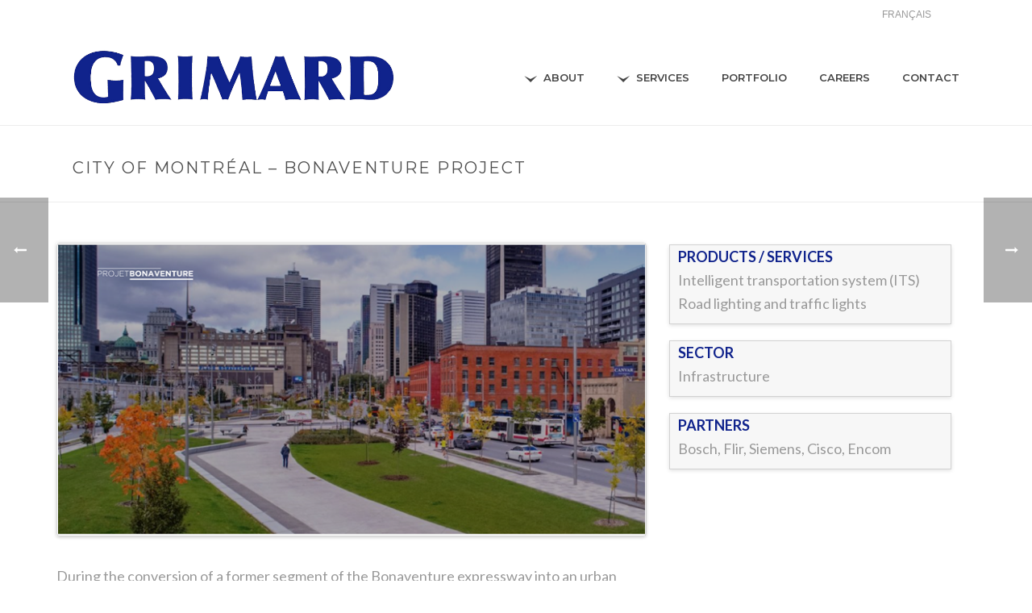

--- FILE ---
content_type: text/html; charset=UTF-8
request_url: https://www.grimard.ca/en/portfolio-posts/city-of-montreal-bonaventure-project/
body_size: 20387
content:
<!DOCTYPE html>
<html lang="en-US" >
<head>
		<meta charset="UTF-8" /><meta name="viewport" content="width=device-width, initial-scale=1.0, minimum-scale=1.0, maximum-scale=1.0, user-scalable=0" /><meta http-equiv="X-UA-Compatible" content="IE=edge,chrome=1" /><meta name="format-detection" content="telephone=no"><script type="text/javascript">var ajaxurl = "https://www.grimard.ca/wp-admin/admin-ajax.php";</script><meta name='robots' content='index, follow, max-image-preview:large, max-snippet:-1, max-video-preview:-1' />
	<style>img:is([sizes="auto" i], [sizes^="auto," i]) { contain-intrinsic-size: 3000px 1500px }</style>
	<link rel="alternate" hreflang="fr" href="https://www.grimard.ca/portfolio-posts/ville-de-montreal-projet-bonaventure/" />
<link rel="alternate" hreflang="en" href="https://www.grimard.ca/en/portfolio-posts/city-of-montreal-bonaventure-project/" />
<link rel="alternate" hreflang="x-default" href="https://www.grimard.ca/portfolio-posts/ville-de-montreal-projet-bonaventure/" />

		<style id="critical-path-css" type="text/css">
			/* non cached */ body,html{width:100%;height:100%;margin:0;padding:0}.page-preloader{top:0;left:0;z-index:999;position:fixed;height:100%;width:100%;text-align:center}.preloader-preview-area{animation-delay:-.2s;top:50%;-ms-transform:translateY(100%);transform:translateY(100%);margin-top:10px;max-height:calc(50% - 20px);opacity:1;width:100%;text-align:center;position:absolute}.preloader-logo{max-width:90%;top:50%;-ms-transform:translateY(-100%);transform:translateY(-100%);margin:-10px auto 0 auto;max-height:calc(50% - 20px);opacity:1;position:relative}.ball-pulse>div{width:15px;height:15px;border-radius:100%;margin:2px;animation-fill-mode:both;display:inline-block;animation:ball-pulse .75s infinite cubic-bezier(.2,.68,.18,1.08)}.ball-pulse>div:nth-child(1){animation-delay:-.36s}.ball-pulse>div:nth-child(2){animation-delay:-.24s}.ball-pulse>div:nth-child(3){animation-delay:-.12s}@keyframes ball-pulse{0%{transform:scale(1);opacity:1}45%{transform:scale(.1);opacity:.7}80%{transform:scale(1);opacity:1}}.ball-clip-rotate-pulse{position:relative;-ms-transform:translateY(-15px) translateX(-10px);transform:translateY(-15px) translateX(-10px);display:inline-block}.ball-clip-rotate-pulse>div{animation-fill-mode:both;position:absolute;top:0;left:0;border-radius:100%}.ball-clip-rotate-pulse>div:first-child{height:36px;width:36px;top:7px;left:-7px;animation:ball-clip-rotate-pulse-scale 1s 0s cubic-bezier(.09,.57,.49,.9) infinite}.ball-clip-rotate-pulse>div:last-child{position:absolute;width:50px;height:50px;left:-16px;top:-2px;background:0 0;border:2px solid;animation:ball-clip-rotate-pulse-rotate 1s 0s cubic-bezier(.09,.57,.49,.9) infinite;animation-duration:1s}@keyframes ball-clip-rotate-pulse-rotate{0%{transform:rotate(0) scale(1)}50%{transform:rotate(180deg) scale(.6)}100%{transform:rotate(360deg) scale(1)}}@keyframes ball-clip-rotate-pulse-scale{30%{transform:scale(.3)}100%{transform:scale(1)}}@keyframes square-spin{25%{transform:perspective(100px) rotateX(180deg) rotateY(0)}50%{transform:perspective(100px) rotateX(180deg) rotateY(180deg)}75%{transform:perspective(100px) rotateX(0) rotateY(180deg)}100%{transform:perspective(100px) rotateX(0) rotateY(0)}}.square-spin{display:inline-block}.square-spin>div{animation-fill-mode:both;width:50px;height:50px;animation:square-spin 3s 0s cubic-bezier(.09,.57,.49,.9) infinite}.cube-transition{position:relative;-ms-transform:translate(-25px,-25px);transform:translate(-25px,-25px);display:inline-block}.cube-transition>div{animation-fill-mode:both;width:15px;height:15px;position:absolute;top:-5px;left:-5px;animation:cube-transition 1.6s 0s infinite ease-in-out}.cube-transition>div:last-child{animation-delay:-.8s}@keyframes cube-transition{25%{transform:translateX(50px) scale(.5) rotate(-90deg)}50%{transform:translate(50px,50px) rotate(-180deg)}75%{transform:translateY(50px) scale(.5) rotate(-270deg)}100%{transform:rotate(-360deg)}}.ball-scale>div{border-radius:100%;margin:2px;animation-fill-mode:both;display:inline-block;height:60px;width:60px;animation:ball-scale 1s 0s ease-in-out infinite}@keyframes ball-scale{0%{transform:scale(0)}100%{transform:scale(1);opacity:0}}.line-scale>div{animation-fill-mode:both;display:inline-block;width:5px;height:50px;border-radius:2px;margin:2px}.line-scale>div:nth-child(1){animation:line-scale 1s -.5s infinite cubic-bezier(.2,.68,.18,1.08)}.line-scale>div:nth-child(2){animation:line-scale 1s -.4s infinite cubic-bezier(.2,.68,.18,1.08)}.line-scale>div:nth-child(3){animation:line-scale 1s -.3s infinite cubic-bezier(.2,.68,.18,1.08)}.line-scale>div:nth-child(4){animation:line-scale 1s -.2s infinite cubic-bezier(.2,.68,.18,1.08)}.line-scale>div:nth-child(5){animation:line-scale 1s -.1s infinite cubic-bezier(.2,.68,.18,1.08)}@keyframes line-scale{0%{transform:scaley(1)}50%{transform:scaley(.4)}100%{transform:scaley(1)}}.ball-scale-multiple{position:relative;-ms-transform:translateY(30px);transform:translateY(30px);display:inline-block}.ball-scale-multiple>div{border-radius:100%;animation-fill-mode:both;margin:2px;position:absolute;left:-30px;top:0;opacity:0;margin:0;width:50px;height:50px;animation:ball-scale-multiple 1s 0s linear infinite}.ball-scale-multiple>div:nth-child(2){animation-delay:-.2s}.ball-scale-multiple>div:nth-child(3){animation-delay:-.2s}@keyframes ball-scale-multiple{0%{transform:scale(0);opacity:0}5%{opacity:1}100%{transform:scale(1);opacity:0}}.ball-pulse-sync{display:inline-block}.ball-pulse-sync>div{width:15px;height:15px;border-radius:100%;margin:2px;animation-fill-mode:both;display:inline-block}.ball-pulse-sync>div:nth-child(1){animation:ball-pulse-sync .6s -.21s infinite ease-in-out}.ball-pulse-sync>div:nth-child(2){animation:ball-pulse-sync .6s -.14s infinite ease-in-out}.ball-pulse-sync>div:nth-child(3){animation:ball-pulse-sync .6s -70ms infinite ease-in-out}@keyframes ball-pulse-sync{33%{transform:translateY(10px)}66%{transform:translateY(-10px)}100%{transform:translateY(0)}}.transparent-circle{display:inline-block;border-top:.5em solid rgba(255,255,255,.2);border-right:.5em solid rgba(255,255,255,.2);border-bottom:.5em solid rgba(255,255,255,.2);border-left:.5em solid #fff;transform:translateZ(0);animation:transparent-circle 1.1s infinite linear;width:50px;height:50px;border-radius:50%}.transparent-circle:after{border-radius:50%;width:10em;height:10em}@keyframes transparent-circle{0%{transform:rotate(0)}100%{transform:rotate(360deg)}}.ball-spin-fade-loader{position:relative;top:-10px;left:-10px;display:inline-block}.ball-spin-fade-loader>div{width:15px;height:15px;border-radius:100%;margin:2px;animation-fill-mode:both;position:absolute;animation:ball-spin-fade-loader 1s infinite linear}.ball-spin-fade-loader>div:nth-child(1){top:25px;left:0;animation-delay:-.84s;-webkit-animation-delay:-.84s}.ball-spin-fade-loader>div:nth-child(2){top:17.05px;left:17.05px;animation-delay:-.72s;-webkit-animation-delay:-.72s}.ball-spin-fade-loader>div:nth-child(3){top:0;left:25px;animation-delay:-.6s;-webkit-animation-delay:-.6s}.ball-spin-fade-loader>div:nth-child(4){top:-17.05px;left:17.05px;animation-delay:-.48s;-webkit-animation-delay:-.48s}.ball-spin-fade-loader>div:nth-child(5){top:-25px;left:0;animation-delay:-.36s;-webkit-animation-delay:-.36s}.ball-spin-fade-loader>div:nth-child(6){top:-17.05px;left:-17.05px;animation-delay:-.24s;-webkit-animation-delay:-.24s}.ball-spin-fade-loader>div:nth-child(7){top:0;left:-25px;animation-delay:-.12s;-webkit-animation-delay:-.12s}.ball-spin-fade-loader>div:nth-child(8){top:17.05px;left:-17.05px;animation-delay:0s;-webkit-animation-delay:0s}@keyframes ball-spin-fade-loader{50%{opacity:.3;transform:scale(.4)}100%{opacity:1;transform:scale(1)}}		</style>

		
	<!-- This site is optimized with the Yoast SEO plugin v25.7 - https://yoast.com/wordpress/plugins/seo/ -->
	<title>CITY OF MONTRÉAL – BONAVENTURE PROJECT - Grimard</title>
	<link rel="canonical" href="https://www.grimard.ca/portfolio-posts/ville-de-montreal-projet-bonaventure/" />
	<meta property="og:locale" content="en_US" />
	<meta property="og:type" content="article" />
	<meta property="og:title" content="CITY OF MONTRÉAL – BONAVENTURE PROJECT - Grimard" />
	<meta property="og:description" content="During the conversion of a former segment of the Bonaventure expressway into an urban boulevard, the City was able to benefit from Grimard&#039;s expertise in intelligent transportation systems and infrastructure installation." />
	<meta property="og:url" content="https://www.grimard.ca/portfolio-posts/ville-de-montreal-projet-bonaventure/" />
	<meta property="og:site_name" content="Grimard" />
	<meta property="article:publisher" content="https://fr-ca.facebook.com/people/Grimard/100063995642625/" />
	<meta property="article:modified_time" content="2019-09-21T01:44:11+00:00" />
	<meta property="og:image" content="https://www.grimard.ca/wp-content/uploads/2019/03/projet-bonaventure-electricite.png" />
	<meta property="og:image:width" content="751" />
	<meta property="og:image:height" content="372" />
	<meta property="og:image:type" content="image/png" />
	<meta name="twitter:card" content="summary_large_image" />
	<meta name="twitter:site" content="@grimard_product" />
	<meta name="twitter:label1" content="Est. reading time" />
	<meta name="twitter:data1" content="1 minute" />
	<script type="application/ld+json" class="yoast-schema-graph">{"@context":"https://schema.org","@graph":[{"@type":"WebPage","@id":"https://www.grimard.ca/portfolio-posts/ville-de-montreal-projet-bonaventure/","url":"https://www.grimard.ca/portfolio-posts/ville-de-montreal-projet-bonaventure/","name":"CITY OF MONTRÉAL – BONAVENTURE PROJECT - Grimard","isPartOf":{"@id":"https://www.grimard.ca/#website"},"primaryImageOfPage":{"@id":"https://www.grimard.ca/portfolio-posts/ville-de-montreal-projet-bonaventure/#primaryimage"},"image":{"@id":"https://www.grimard.ca/portfolio-posts/ville-de-montreal-projet-bonaventure/#primaryimage"},"thumbnailUrl":"https://www.grimard.ca/wp-content/uploads/2019/03/projet-bonaventure-electricite.png","datePublished":"2019-03-21T19:14:24+00:00","dateModified":"2019-09-21T01:44:11+00:00","breadcrumb":{"@id":"https://www.grimard.ca/portfolio-posts/ville-de-montreal-projet-bonaventure/#breadcrumb"},"inLanguage":"en-US","potentialAction":[{"@type":"ReadAction","target":["https://www.grimard.ca/portfolio-posts/ville-de-montreal-projet-bonaventure/"]}]},{"@type":"ImageObject","inLanguage":"en-US","@id":"https://www.grimard.ca/portfolio-posts/ville-de-montreal-projet-bonaventure/#primaryimage","url":"https://www.grimard.ca/wp-content/uploads/2019/03/projet-bonaventure-electricite.png","contentUrl":"https://www.grimard.ca/wp-content/uploads/2019/03/projet-bonaventure-electricite.png","width":751,"height":372},{"@type":"BreadcrumbList","@id":"https://www.grimard.ca/portfolio-posts/ville-de-montreal-projet-bonaventure/#breadcrumb","itemListElement":[{"@type":"ListItem","position":1,"name":"Accueil","item":"https://www.grimard.ca/en/"},{"@type":"ListItem","position":2,"name":"Portfolios","item":"https://www.grimard.ca/en/portfolio-posts/"},{"@type":"ListItem","position":3,"name":"CITY OF MONTRÉAL – BONAVENTURE PROJECT"}]},{"@type":"WebSite","@id":"https://www.grimard.ca/#website","url":"https://www.grimard.ca/","name":"Grimard","description":"Électricité, Télécommunication, Appareillage électrique","potentialAction":[{"@type":"SearchAction","target":{"@type":"EntryPoint","urlTemplate":"https://www.grimard.ca/?s={search_term_string}"},"query-input":{"@type":"PropertyValueSpecification","valueRequired":true,"valueName":"search_term_string"}}],"inLanguage":"en-US"}]}</script>
	<!-- / Yoast SEO plugin. -->


<link href='https://fonts.gstatic.com' crossorigin rel='preconnect' />
<link rel="alternate" type="application/rss+xml" title="Grimard &raquo; Feed" href="https://www.grimard.ca/en/feed/" />

<link rel="shortcut icon" href="https://www.grimard.ca/wp-content/uploads/2018/11/fav.png"  />
<script type="text/javascript">window.abb = {};php = {};window.PHP = {};PHP.ajax = "https://www.grimard.ca/wp-admin/admin-ajax.php";PHP.wp_p_id = "9264";var mk_header_parallax, mk_banner_parallax, mk_page_parallax, mk_footer_parallax, mk_body_parallax;var mk_images_dir = "https://www.grimard.ca/wp-content/themes/jupiter/assets/images",mk_theme_js_path = "https://www.grimard.ca/wp-content/themes/jupiter/assets/js",mk_theme_dir = "https://www.grimard.ca/wp-content/themes/jupiter",mk_captcha_placeholder = "Enter Captcha",mk_captcha_invalid_txt = "Invalid. Try again.",mk_captcha_correct_txt = "Captcha correct.",mk_responsive_nav_width = 1140,mk_vertical_header_back = "Back",mk_vertical_header_anim = "1",mk_check_rtl = true,mk_grid_width = 1140,mk_ajax_search_option = "disable",mk_preloader_bg_color = "#000000",mk_accent_color = "#0ea2dc",mk_go_to_top =  "true",mk_smooth_scroll =  "false",mk_show_background_video =  "true",mk_preloader_bar_color = "#0ea2dc",mk_preloader_logo = "https://www.grimard.ca/wp-content/uploads/2018/11/logo-grimard-blanc.png";var mk_header_parallax = false,mk_banner_parallax = false,mk_footer_parallax = false,mk_body_parallax = false,mk_no_more_posts = "No More Posts",mk_typekit_id   = "",mk_google_fonts = ["Montserrat:100italic,200italic,300italic,400italic,500italic,600italic,700italic,800italic,900italic,100,200,300,400,500,600,700,800,900","Lato:100italic,200italic,300italic,400italic,500italic,600italic,700italic,800italic,900italic,100,200,300,400,500,600,700,800,900:latin-ext"],mk_global_lazyload = false;</script><link rel='stylesheet' id='wp-block-library-css' href='https://www.grimard.ca/wp-includes/css/dist/block-library/style.min.css' type='text/css' media='all' />
<style id='wp-block-library-theme-inline-css' type='text/css'>
.wp-block-audio :where(figcaption){color:#555;font-size:13px;text-align:center}.is-dark-theme .wp-block-audio :where(figcaption){color:#ffffffa6}.wp-block-audio{margin:0 0 1em}.wp-block-code{border:1px solid #ccc;border-radius:4px;font-family:Menlo,Consolas,monaco,monospace;padding:.8em 1em}.wp-block-embed :where(figcaption){color:#555;font-size:13px;text-align:center}.is-dark-theme .wp-block-embed :where(figcaption){color:#ffffffa6}.wp-block-embed{margin:0 0 1em}.blocks-gallery-caption{color:#555;font-size:13px;text-align:center}.is-dark-theme .blocks-gallery-caption{color:#ffffffa6}:root :where(.wp-block-image figcaption){color:#555;font-size:13px;text-align:center}.is-dark-theme :root :where(.wp-block-image figcaption){color:#ffffffa6}.wp-block-image{margin:0 0 1em}.wp-block-pullquote{border-bottom:4px solid;border-top:4px solid;color:currentColor;margin-bottom:1.75em}.wp-block-pullquote cite,.wp-block-pullquote footer,.wp-block-pullquote__citation{color:currentColor;font-size:.8125em;font-style:normal;text-transform:uppercase}.wp-block-quote{border-left:.25em solid;margin:0 0 1.75em;padding-left:1em}.wp-block-quote cite,.wp-block-quote footer{color:currentColor;font-size:.8125em;font-style:normal;position:relative}.wp-block-quote:where(.has-text-align-right){border-left:none;border-right:.25em solid;padding-left:0;padding-right:1em}.wp-block-quote:where(.has-text-align-center){border:none;padding-left:0}.wp-block-quote.is-large,.wp-block-quote.is-style-large,.wp-block-quote:where(.is-style-plain){border:none}.wp-block-search .wp-block-search__label{font-weight:700}.wp-block-search__button{border:1px solid #ccc;padding:.375em .625em}:where(.wp-block-group.has-background){padding:1.25em 2.375em}.wp-block-separator.has-css-opacity{opacity:.4}.wp-block-separator{border:none;border-bottom:2px solid;margin-left:auto;margin-right:auto}.wp-block-separator.has-alpha-channel-opacity{opacity:1}.wp-block-separator:not(.is-style-wide):not(.is-style-dots){width:100px}.wp-block-separator.has-background:not(.is-style-dots){border-bottom:none;height:1px}.wp-block-separator.has-background:not(.is-style-wide):not(.is-style-dots){height:2px}.wp-block-table{margin:0 0 1em}.wp-block-table td,.wp-block-table th{word-break:normal}.wp-block-table :where(figcaption){color:#555;font-size:13px;text-align:center}.is-dark-theme .wp-block-table :where(figcaption){color:#ffffffa6}.wp-block-video :where(figcaption){color:#555;font-size:13px;text-align:center}.is-dark-theme .wp-block-video :where(figcaption){color:#ffffffa6}.wp-block-video{margin:0 0 1em}:root :where(.wp-block-template-part.has-background){margin-bottom:0;margin-top:0;padding:1.25em 2.375em}
</style>
<style id='classic-theme-styles-inline-css' type='text/css'>
/*! This file is auto-generated */
.wp-block-button__link{color:#fff;background-color:#32373c;border-radius:9999px;box-shadow:none;text-decoration:none;padding:calc(.667em + 2px) calc(1.333em + 2px);font-size:1.125em}.wp-block-file__button{background:#32373c;color:#fff;text-decoration:none}
</style>
<style id='global-styles-inline-css' type='text/css'>
:root{--wp--preset--aspect-ratio--square: 1;--wp--preset--aspect-ratio--4-3: 4/3;--wp--preset--aspect-ratio--3-4: 3/4;--wp--preset--aspect-ratio--3-2: 3/2;--wp--preset--aspect-ratio--2-3: 2/3;--wp--preset--aspect-ratio--16-9: 16/9;--wp--preset--aspect-ratio--9-16: 9/16;--wp--preset--color--black: #000000;--wp--preset--color--cyan-bluish-gray: #abb8c3;--wp--preset--color--white: #ffffff;--wp--preset--color--pale-pink: #f78da7;--wp--preset--color--vivid-red: #cf2e2e;--wp--preset--color--luminous-vivid-orange: #ff6900;--wp--preset--color--luminous-vivid-amber: #fcb900;--wp--preset--color--light-green-cyan: #7bdcb5;--wp--preset--color--vivid-green-cyan: #00d084;--wp--preset--color--pale-cyan-blue: #8ed1fc;--wp--preset--color--vivid-cyan-blue: #0693e3;--wp--preset--color--vivid-purple: #9b51e0;--wp--preset--gradient--vivid-cyan-blue-to-vivid-purple: linear-gradient(135deg,rgba(6,147,227,1) 0%,rgb(155,81,224) 100%);--wp--preset--gradient--light-green-cyan-to-vivid-green-cyan: linear-gradient(135deg,rgb(122,220,180) 0%,rgb(0,208,130) 100%);--wp--preset--gradient--luminous-vivid-amber-to-luminous-vivid-orange: linear-gradient(135deg,rgba(252,185,0,1) 0%,rgba(255,105,0,1) 100%);--wp--preset--gradient--luminous-vivid-orange-to-vivid-red: linear-gradient(135deg,rgba(255,105,0,1) 0%,rgb(207,46,46) 100%);--wp--preset--gradient--very-light-gray-to-cyan-bluish-gray: linear-gradient(135deg,rgb(238,238,238) 0%,rgb(169,184,195) 100%);--wp--preset--gradient--cool-to-warm-spectrum: linear-gradient(135deg,rgb(74,234,220) 0%,rgb(151,120,209) 20%,rgb(207,42,186) 40%,rgb(238,44,130) 60%,rgb(251,105,98) 80%,rgb(254,248,76) 100%);--wp--preset--gradient--blush-light-purple: linear-gradient(135deg,rgb(255,206,236) 0%,rgb(152,150,240) 100%);--wp--preset--gradient--blush-bordeaux: linear-gradient(135deg,rgb(254,205,165) 0%,rgb(254,45,45) 50%,rgb(107,0,62) 100%);--wp--preset--gradient--luminous-dusk: linear-gradient(135deg,rgb(255,203,112) 0%,rgb(199,81,192) 50%,rgb(65,88,208) 100%);--wp--preset--gradient--pale-ocean: linear-gradient(135deg,rgb(255,245,203) 0%,rgb(182,227,212) 50%,rgb(51,167,181) 100%);--wp--preset--gradient--electric-grass: linear-gradient(135deg,rgb(202,248,128) 0%,rgb(113,206,126) 100%);--wp--preset--gradient--midnight: linear-gradient(135deg,rgb(2,3,129) 0%,rgb(40,116,252) 100%);--wp--preset--font-size--small: 13px;--wp--preset--font-size--medium: 20px;--wp--preset--font-size--large: 36px;--wp--preset--font-size--x-large: 42px;--wp--preset--spacing--20: 0.44rem;--wp--preset--spacing--30: 0.67rem;--wp--preset--spacing--40: 1rem;--wp--preset--spacing--50: 1.5rem;--wp--preset--spacing--60: 2.25rem;--wp--preset--spacing--70: 3.38rem;--wp--preset--spacing--80: 5.06rem;--wp--preset--shadow--natural: 6px 6px 9px rgba(0, 0, 0, 0.2);--wp--preset--shadow--deep: 12px 12px 50px rgba(0, 0, 0, 0.4);--wp--preset--shadow--sharp: 6px 6px 0px rgba(0, 0, 0, 0.2);--wp--preset--shadow--outlined: 6px 6px 0px -3px rgba(255, 255, 255, 1), 6px 6px rgba(0, 0, 0, 1);--wp--preset--shadow--crisp: 6px 6px 0px rgba(0, 0, 0, 1);}:where(.is-layout-flex){gap: 0.5em;}:where(.is-layout-grid){gap: 0.5em;}body .is-layout-flex{display: flex;}.is-layout-flex{flex-wrap: wrap;align-items: center;}.is-layout-flex > :is(*, div){margin: 0;}body .is-layout-grid{display: grid;}.is-layout-grid > :is(*, div){margin: 0;}:where(.wp-block-columns.is-layout-flex){gap: 2em;}:where(.wp-block-columns.is-layout-grid){gap: 2em;}:where(.wp-block-post-template.is-layout-flex){gap: 1.25em;}:where(.wp-block-post-template.is-layout-grid){gap: 1.25em;}.has-black-color{color: var(--wp--preset--color--black) !important;}.has-cyan-bluish-gray-color{color: var(--wp--preset--color--cyan-bluish-gray) !important;}.has-white-color{color: var(--wp--preset--color--white) !important;}.has-pale-pink-color{color: var(--wp--preset--color--pale-pink) !important;}.has-vivid-red-color{color: var(--wp--preset--color--vivid-red) !important;}.has-luminous-vivid-orange-color{color: var(--wp--preset--color--luminous-vivid-orange) !important;}.has-luminous-vivid-amber-color{color: var(--wp--preset--color--luminous-vivid-amber) !important;}.has-light-green-cyan-color{color: var(--wp--preset--color--light-green-cyan) !important;}.has-vivid-green-cyan-color{color: var(--wp--preset--color--vivid-green-cyan) !important;}.has-pale-cyan-blue-color{color: var(--wp--preset--color--pale-cyan-blue) !important;}.has-vivid-cyan-blue-color{color: var(--wp--preset--color--vivid-cyan-blue) !important;}.has-vivid-purple-color{color: var(--wp--preset--color--vivid-purple) !important;}.has-black-background-color{background-color: var(--wp--preset--color--black) !important;}.has-cyan-bluish-gray-background-color{background-color: var(--wp--preset--color--cyan-bluish-gray) !important;}.has-white-background-color{background-color: var(--wp--preset--color--white) !important;}.has-pale-pink-background-color{background-color: var(--wp--preset--color--pale-pink) !important;}.has-vivid-red-background-color{background-color: var(--wp--preset--color--vivid-red) !important;}.has-luminous-vivid-orange-background-color{background-color: var(--wp--preset--color--luminous-vivid-orange) !important;}.has-luminous-vivid-amber-background-color{background-color: var(--wp--preset--color--luminous-vivid-amber) !important;}.has-light-green-cyan-background-color{background-color: var(--wp--preset--color--light-green-cyan) !important;}.has-vivid-green-cyan-background-color{background-color: var(--wp--preset--color--vivid-green-cyan) !important;}.has-pale-cyan-blue-background-color{background-color: var(--wp--preset--color--pale-cyan-blue) !important;}.has-vivid-cyan-blue-background-color{background-color: var(--wp--preset--color--vivid-cyan-blue) !important;}.has-vivid-purple-background-color{background-color: var(--wp--preset--color--vivid-purple) !important;}.has-black-border-color{border-color: var(--wp--preset--color--black) !important;}.has-cyan-bluish-gray-border-color{border-color: var(--wp--preset--color--cyan-bluish-gray) !important;}.has-white-border-color{border-color: var(--wp--preset--color--white) !important;}.has-pale-pink-border-color{border-color: var(--wp--preset--color--pale-pink) !important;}.has-vivid-red-border-color{border-color: var(--wp--preset--color--vivid-red) !important;}.has-luminous-vivid-orange-border-color{border-color: var(--wp--preset--color--luminous-vivid-orange) !important;}.has-luminous-vivid-amber-border-color{border-color: var(--wp--preset--color--luminous-vivid-amber) !important;}.has-light-green-cyan-border-color{border-color: var(--wp--preset--color--light-green-cyan) !important;}.has-vivid-green-cyan-border-color{border-color: var(--wp--preset--color--vivid-green-cyan) !important;}.has-pale-cyan-blue-border-color{border-color: var(--wp--preset--color--pale-cyan-blue) !important;}.has-vivid-cyan-blue-border-color{border-color: var(--wp--preset--color--vivid-cyan-blue) !important;}.has-vivid-purple-border-color{border-color: var(--wp--preset--color--vivid-purple) !important;}.has-vivid-cyan-blue-to-vivid-purple-gradient-background{background: var(--wp--preset--gradient--vivid-cyan-blue-to-vivid-purple) !important;}.has-light-green-cyan-to-vivid-green-cyan-gradient-background{background: var(--wp--preset--gradient--light-green-cyan-to-vivid-green-cyan) !important;}.has-luminous-vivid-amber-to-luminous-vivid-orange-gradient-background{background: var(--wp--preset--gradient--luminous-vivid-amber-to-luminous-vivid-orange) !important;}.has-luminous-vivid-orange-to-vivid-red-gradient-background{background: var(--wp--preset--gradient--luminous-vivid-orange-to-vivid-red) !important;}.has-very-light-gray-to-cyan-bluish-gray-gradient-background{background: var(--wp--preset--gradient--very-light-gray-to-cyan-bluish-gray) !important;}.has-cool-to-warm-spectrum-gradient-background{background: var(--wp--preset--gradient--cool-to-warm-spectrum) !important;}.has-blush-light-purple-gradient-background{background: var(--wp--preset--gradient--blush-light-purple) !important;}.has-blush-bordeaux-gradient-background{background: var(--wp--preset--gradient--blush-bordeaux) !important;}.has-luminous-dusk-gradient-background{background: var(--wp--preset--gradient--luminous-dusk) !important;}.has-pale-ocean-gradient-background{background: var(--wp--preset--gradient--pale-ocean) !important;}.has-electric-grass-gradient-background{background: var(--wp--preset--gradient--electric-grass) !important;}.has-midnight-gradient-background{background: var(--wp--preset--gradient--midnight) !important;}.has-small-font-size{font-size: var(--wp--preset--font-size--small) !important;}.has-medium-font-size{font-size: var(--wp--preset--font-size--medium) !important;}.has-large-font-size{font-size: var(--wp--preset--font-size--large) !important;}.has-x-large-font-size{font-size: var(--wp--preset--font-size--x-large) !important;}
:where(.wp-block-post-template.is-layout-flex){gap: 1.25em;}:where(.wp-block-post-template.is-layout-grid){gap: 1.25em;}
:where(.wp-block-columns.is-layout-flex){gap: 2em;}:where(.wp-block-columns.is-layout-grid){gap: 2em;}
:root :where(.wp-block-pullquote){font-size: 1.5em;line-height: 1.6;}
</style>
<link rel='stylesheet' id='dashicons-css' href='https://www.grimard.ca/wp-includes/css/dashicons.min.css' type='text/css' media='all' />
<link rel='stylesheet' id='admin-bar-css' href='https://www.grimard.ca/wp-includes/css/admin-bar.min.css' type='text/css' media='all' />
<style id='admin-bar-inline-css' type='text/css'>

    /* Hide CanvasJS credits for P404 charts specifically */
    #p404RedirectChart .canvasjs-chart-credit {
        display: none !important;
    }
    
    #p404RedirectChart canvas {
        border-radius: 6px;
    }

    .p404-redirect-adminbar-weekly-title {
        font-weight: bold;
        font-size: 14px;
        color: #fff;
        margin-bottom: 6px;
    }

    #wpadminbar #wp-admin-bar-p404_free_top_button .ab-icon:before {
        content: "\f103";
        color: #dc3545;
        top: 3px;
    }
    
    #wp-admin-bar-p404_free_top_button .ab-item {
        min-width: 80px !important;
        padding: 0px !important;
    }
    
    /* Ensure proper positioning and z-index for P404 dropdown */
    .p404-redirect-adminbar-dropdown-wrap { 
        min-width: 0; 
        padding: 0;
        position: static !important;
    }
    
    #wpadminbar #wp-admin-bar-p404_free_top_button_dropdown {
        position: static !important;
    }
    
    #wpadminbar #wp-admin-bar-p404_free_top_button_dropdown .ab-item {
        padding: 0 !important;
        margin: 0 !important;
    }
    
    .p404-redirect-dropdown-container {
        min-width: 340px;
        padding: 18px 18px 12px 18px;
        background: #23282d !important;
        color: #fff;
        border-radius: 12px;
        box-shadow: 0 8px 32px rgba(0,0,0,0.25);
        margin-top: 10px;
        position: relative !important;
        z-index: 999999 !important;
        display: block !important;
        border: 1px solid #444;
    }
    
    /* Ensure P404 dropdown appears on hover */
    #wpadminbar #wp-admin-bar-p404_free_top_button .p404-redirect-dropdown-container { 
        display: none !important;
    }
    
    #wpadminbar #wp-admin-bar-p404_free_top_button:hover .p404-redirect-dropdown-container { 
        display: block !important;
    }
    
    #wpadminbar #wp-admin-bar-p404_free_top_button:hover #wp-admin-bar-p404_free_top_button_dropdown .p404-redirect-dropdown-container {
        display: block !important;
    }
    
    .p404-redirect-card {
        background: #2c3338;
        border-radius: 8px;
        padding: 18px 18px 12px 18px;
        box-shadow: 0 2px 8px rgba(0,0,0,0.07);
        display: flex;
        flex-direction: column;
        align-items: flex-start;
        border: 1px solid #444;
    }
    
    .p404-redirect-btn {
        display: inline-block;
        background: #dc3545;
        color: #fff !important;
        font-weight: bold;
        padding: 5px 22px;
        border-radius: 8px;
        text-decoration: none;
        font-size: 17px;
        transition: background 0.2s, box-shadow 0.2s;
        margin-top: 8px;
        box-shadow: 0 2px 8px rgba(220,53,69,0.15);
        text-align: center;
        line-height: 1.6;
    }
    
    .p404-redirect-btn:hover {
        background: #c82333;
        color: #fff !important;
        box-shadow: 0 4px 16px rgba(220,53,69,0.25);
    }
    
    /* Prevent conflicts with other admin bar dropdowns */
    #wpadminbar .ab-top-menu > li:hover > .ab-item,
    #wpadminbar .ab-top-menu > li.hover > .ab-item {
        z-index: auto;
    }
    
    #wpadminbar #wp-admin-bar-p404_free_top_button:hover > .ab-item {
        z-index: 999998 !important;
    }
    
</style>
<link rel='stylesheet' id='wpml-menu-item-0-css' href='https://www.grimard.ca/wp-content/plugins/sitepress-multilingual-cms/templates/language-switchers/menu-item/style.min.css' type='text/css' media='all' />
<link rel='stylesheet' id='core-styles-css' href='https://www.grimard.ca/wp-content/themes/jupiter/assets/stylesheet/core-styles.6.12.2.css' type='text/css' media='all' />
<style id='core-styles-inline-css' type='text/css'>

			#wpadminbar {
				-webkit-backface-visibility: hidden;
				backface-visibility: hidden;
				-webkit-perspective: 1000;
				-ms-perspective: 1000;
				perspective: 1000;
				-webkit-transform: translateZ(0px);
				-ms-transform: translateZ(0px);
				transform: translateZ(0px);
			}
			@media screen and (max-width: 600px) {
				#wpadminbar {
					position: fixed !important;
				}
			}
		
</style>
<link rel='stylesheet' id='components-full-css' href='https://www.grimard.ca/wp-content/themes/jupiter/assets/stylesheet/components-full.6.12.2.css' type='text/css' media='all' />
<style id='components-full-inline-css' type='text/css'>

body
{
    transform:unset;background-color:#fff;
}

.hb-custom-header #mk-page-introduce,
.mk-header
{
    transform:unset;background-color:#ffffff;background-size: cover;-webkit-background-size: cover;-moz-background-size: cover;
}

.hb-custom-header > div,
.mk-header-bg
{
    transform:unset;background-color:#fff;
}

.mk-classic-nav-bg
{
    transform:unset;background-color:#fff;
}

.master-holder-bg
{
    transform:unset;background-color:#fff;
}

#mk-footer
{
    transform:unset;background-color:#3d4045;
}

#mk-boxed-layout
{
  -webkit-box-shadow: 0 0 0px rgba(0, 0, 0, 0);
  -moz-box-shadow: 0 0 0px rgba(0, 0, 0, 0);
  box-shadow: 0 0 0px rgba(0, 0, 0, 0);
}

.mk-news-tab .mk-tabs-tabs .is-active a,
.mk-fancy-title.pattern-style span,
.mk-fancy-title.pattern-style.color-gradient span:after,
.page-bg-color
{
    background-color: #fff;
}

.page-title
{
    font-size: 20px;
    color: #4d4d4d;
    text-transform: uppercase;
    font-weight: 400;
    letter-spacing: 2px;
}

.page-subtitle
{
    font-size: 14px;
    line-height: 100%;
    color: #828282;
    font-size: 14px;
    text-transform: none;
}



    .mk-header
    {
        border-bottom:1px solid #ededed;
    }

    
	.header-style-1 .mk-header-padding-wrapper,
	.header-style-2 .mk-header-padding-wrapper,
	.header-style-3 .mk-header-padding-wrapper {
		padding-top:156px;
	}

	.mk-process-steps[max-width~="950px"] ul::before {
	  display: none !important;
	}
	.mk-process-steps[max-width~="950px"] li {
	  margin-bottom: 30px !important;
	  width: 100% !important;
	  text-align: center;
	}
	.mk-event-countdown-ul[max-width~="750px"] li {
	  width: 90%;
	  display: block;
	  margin: 0 auto 15px;
	}

    body { font-family: HelveticaNeue-Light, Helvetica Neue Light, Helvetica Neue, Helvetica, Arial, Lucida Grande, sans-serif } h1, h2, h3, h4, h5, h6, #mk-page-introduce, .the-title, .mk-edge-title, .edge-title, .main-navigation-ul, .mk-vm-menuwrapper, #mk-footer-navigation ul li a, .mk-button, .mk-pricing-table .mk-offer-title, .mk-pricing-table .mk-pricing-plan, .mk-pricing-table .mk-pricing-price, .mk-custom-box, .mk-blog-container .mk-blog-meta .the-title, .post .blog-single-title, .mk-blog-hero .content-holder .the-title, .blog-blockquote-content, .blog-twitter-content, .mk-employees .mk-employee-item .team-info-wrapper .team-member-name { font-family: Montserrat } p, .mk-blog-container .mk-blog-meta .the-excerpt p, .mk-single-content p { font-family: Lato } 

            @font-face {
                font-family: 'star';
                src: url('https://www.grimard.ca/wp-content/themes/jupiter/assets/stylesheet/fonts/star/font.eot');
                src: url('https://www.grimard.ca/wp-content/themes/jupiter/assets/stylesheet/fonts/star/font.eot?#iefix') format('embedded-opentype'),
                url('https://www.grimard.ca/wp-content/themes/jupiter/assets/stylesheet/fonts/star/font.woff') format('woff'),
                url('https://www.grimard.ca/wp-content/themes/jupiter/assets/stylesheet/fonts/star/font.ttf') format('truetype'),
                url('https://www.grimard.ca/wp-content/themes/jupiter/assets/stylesheet/fonts/star/font.svg#star') format('svg');
                font-weight: normal;
                font-style: normal;
            }
            @font-face {
                font-family: 'WooCommerce';
                src: url('https://www.grimard.ca/wp-content/themes/jupiter/assets/stylesheet/fonts/woocommerce/font.eot');
                src: url('https://www.grimard.ca/wp-content/themes/jupiter/assets/stylesheet/fonts/woocommerce/font.eot?#iefix') format('embedded-opentype'),
                url('https://www.grimard.ca/wp-content/themes/jupiter/assets/stylesheet/fonts/woocommerce/font.woff') format('woff'),
                url('https://www.grimard.ca/wp-content/themes/jupiter/assets/stylesheet/fonts/woocommerce/font.ttf') format('truetype'),
                url('https://www.grimard.ca/wp-content/themes/jupiter/assets/stylesheet/fonts/woocommerce/font.svg#WooCommerce') format('svg');
                font-weight: normal;
                font-style: normal;
            }/* CSS Document */

.custom-jueves-gradient-bg .mk-video-color-mask {
background-color: transparent!important;
}

.custom-jueves-gradient-bg .mk-animate-element {
-webkit-animation-duration: 2s!important;
animation-duration: 2s!important;
}

.custom-contact-pad {
padding-left:90px;
}

.custom-jueves-heading em {
font-style: normal;
text-decoration: line-through;
color: #BABABA;
font-weight: 300;
}

.custom-jueves-icon-box {
padding: 85px 35px;
-moz-box-shadow: 0px 0px 15px rgba(0, 0, 0, 0.09);
-webkit-box-shadow: 0px 0px 15px rgba(0, 0, 0, 0.09);
box-shadow: 0px 0px 15px rgba(0, 0, 0, 0.09);
border-radius: 4px;
transition:All 0.4s ease;
-webkit-transition:All 0.4s ease;
-moz-transition:All 0.4s ease;
-o-transition:All 0.4s ease;
}

.custom-jueves-icon-box:hover {
-moz-box-shadow: 0px 0px 29px rgba(0, 0, 0, 0.24);
-webkit-box-shadow: 0px 0px 29px rgba(0, 0, 0, 0.24);
box-shadow: 0px 0px 29px rgba(0, 0, 0, 0.24);
transition:All 0.4s ease;
-webkit-transition:All 0.4s ease;
-moz-transition:All 0.4s ease;
-o-transition:All 0.4s ease;
}

.custom-jueves-icon-box .mk-box-icon-2-content {
font-size: 14px;
}

.custom-jueves-btn a{
padding-left:0;
letter-spacing: 5px;
}

.custom-jueves-btn2 a{
padding-left:0;
letter-spacing: 1.5px;
}

.widget_social_networks a.small i {
font-size: 12px;
}

.mk-tabs .mk-tabs-tabs li:first-child a{
padding-left:0!important;
}

.mk-tabs .mk-tabs-tabs li a {
color: #ccc!important;
font-size: 15px!important;
}

.mk-tabs .mk-tabs-tabs li.is-active a {
color: #000!important;
}

.new-style.pricing-table .pricing-cols .pricing-heading {
font-family: "Montserrat";
}

.new-style.pricing-table .pricing-cols .pricing-plan {
letter-spacing: 4px;
}

.new-style.pricing-table .pricing-cols .pricing-price{
height: 115px!important;
}

.full span input,
.full span textarea {
width: 100%!important;
}

.wpcf7-form-control {
background-color: #fff;
border-radius: 4px;
min-height: 50px;
padding-left: 25px!important;
}

.double span input {
width: 49%;
}

.double span:first-child input {
margin-right: 1%;
}

.double span:last-child input {
float: right;
}

.wpcf7-submit{
width: 100%;
display: block;
padding: 13px 50px!important;
}


@media handheld, only screen and (max-width: 860px) {
.widget_nav_menu ul {
text-align: center;
float: none!important;
display: inline-block;
}

.footer-wrapper .mk-col-1-2 {
width: 100%!important;
}

.footer-wrapper .mk-col-1-2,
.widget_social_networks .align-left {
text-align: center;
}

.widget_nav_menu ul li {
    display: block;
    float: none;
    margin-left: 0;
}

.custom-contact-pad {
padding:0!important;
}
}


</style>
<link rel='stylesheet' id='mkhb-render-css' href='https://www.grimard.ca/wp-content/themes/jupiter/header-builder/includes/assets/css/mkhb-render.css' type='text/css' media='all' />
<link rel='stylesheet' id='mkhb-row-css' href='https://www.grimard.ca/wp-content/themes/jupiter/header-builder/includes/assets/css/mkhb-row.css' type='text/css' media='all' />
<link rel='stylesheet' id='mkhb-column-css' href='https://www.grimard.ca/wp-content/themes/jupiter/header-builder/includes/assets/css/mkhb-column.css' type='text/css' media='all' />
<link rel='stylesheet' id='js_composer_front-css' href='https://www.grimard.ca/wp-content/plugins/js_composer_theme/assets/css/js_composer.min.css' type='text/css' media='all' />
<link rel='stylesheet' id='theme-options-css' href='https://www.grimard.ca/wp-content/uploads/mk_assets/theme-options-production-1761596665_en.css' type='text/css' media='all' />
<link rel='stylesheet' id='jupiter-donut-shortcodes-css' href='https://www.grimard.ca/wp-content/plugins/jupiter-donut/assets/css/shortcodes-styles.min.css' type='text/css' media='all' />
<link rel='stylesheet' id='mk-style-css' href='https://www.grimard.ca/wp-content/themes/webloft/style.css' type='text/css' media='all' />
<script type="text/javascript" data-noptimize='' data-no-minify='' src="https://www.grimard.ca/wp-content/themes/jupiter/assets/js/plugins/wp-enqueue/webfontloader.js" id="mk-webfontloader-js"></script>
<script type="text/javascript" id="mk-webfontloader-js-after">
/* <![CDATA[ */

WebFontConfig = {
	timeout: 2000
}

if ( mk_typekit_id.length > 0 ) {
	WebFontConfig.typekit = {
		id: mk_typekit_id
	}
}

if ( mk_google_fonts.length > 0 ) {
	WebFontConfig.google = {
		families:  mk_google_fonts
	}
}

if ( (mk_google_fonts.length > 0 || mk_typekit_id.length > 0) && navigator.userAgent.indexOf("Speed Insights") == -1) {
	WebFont.load( WebFontConfig );
}
		
/* ]]> */
</script>
<script type="text/javascript" src="https://www.grimard.ca/wp-includes/js/jquery/jquery.min.js" id="jquery-core-js"></script>
<script type="text/javascript" src="https://www.grimard.ca/wp-includes/js/jquery/jquery-migrate.min.js" id="jquery-migrate-js"></script>
<script></script><link rel="https://api.w.org/" href="https://www.grimard.ca/en/wp-json/" /><link rel='shortlink' href='https://www.grimard.ca/en/?p=9264' />
<link rel="alternate" title="oEmbed (JSON)" type="application/json+oembed" href="https://www.grimard.ca/en/wp-json/oembed/1.0/embed?url=https%3A%2F%2Fwww.grimard.ca%2Fen%2Fportfolio-posts%2Fcity-of-montreal-bonaventure-project%2F" />
<link rel="alternate" title="oEmbed (XML)" type="text/xml+oembed" href="https://www.grimard.ca/en/wp-json/oembed/1.0/embed?url=https%3A%2F%2Fwww.grimard.ca%2Fen%2Fportfolio-posts%2Fcity-of-montreal-bonaventure-project%2F&#038;format=xml" />
<meta name="generator" content="WPML ver:4.7.6 stt:1,4;" />
<meta itemprop="author" content="jfranger" /><meta itemprop="datePublished" content="21 March 2019" /><meta itemprop="dateModified" content="20 September 2019" /><meta itemprop="publisher" content="Grimard" /><script> var isTest = false; </script><meta name="generator" content="Elementor 3.32.4; features: e_font_icon_svg, additional_custom_breakpoints; settings: css_print_method-external, google_font-enabled, font_display-swap">
<meta name="generator" content="Powered by WPBakery Page Builder - drag and drop page builder for WordPress."/>
		<style type="text/css" id="wp-custom-css">
			
.mk-contact-form {
    position: relative;
    margin: 2px 0 20px;
}
.s_contact.s_outline .mk-form-row {
    margin-bottom: 0;
}
.s_contact .mk-form-row {
    margin-bottom: 12px;
    text-align: center;
    width: 100%;
    position: relative;
    -webkit-box-sizing: border-box;
    -moz-box-sizing: border-box;
    box-sizing: border-box;
}
.s_contact.s_outline.dark .s_txt-input, .s_contact.s_outline.dark .contact-outline-submit {
    border: 1px solid #e3e3e3;
    box-shadow: 0 2px 1px 0 rgba(0,0,0,.05);
    color: #222222;
}
.s_contact.s_outline .contact-outline-submit {
    width: 100%;
    background: rgba(0, 0, 0, 0) none repeat scroll 0 0;
    padding: 18px;
    font-size: 13px;
    font-weight: 700;
    transition: all 0.15s ease 0s;
}
.s_contact.s_outline.dark .s_txt-input, .s_contact.s_outline.dark .contact-outline-submit {
    border: 1px solid #e3e3e3;
    box-shadow: 0 2px 1px 0 rgba(0,0,0,.05);
    color: #222222;
}
.s_contact.s_outline .s_txt-input {
    margin: 0;
    background-color: transparent;
    outline: 0 none;
    transition: all 0.2s ease 0s;
    padding: 18px;
    text-align: left;
}
.s_contact .mk-form-row input {
    z-index: 11;
    position: relative;
}
.s_contact .mk-form-row.half {
    width: 49.3%;
    float: left;
    margin: 5px 5px 5px 0;
}
.s_contact .s_txt-input {
    border: medium none;
}
.s_contact .s_txt-input {
    font-size: 14px;
    padding: 14px;
    text-align: center;
    width: 100%;
    border: medium none;
}
.s_contact .mk-textarea {
    height: 200px;
    width: 99.3%;
    margin: 5px 5px 5px 0 !important;
}
.wpcf7-form-control {
    border-radius: 0px !important;
}

.mk-progress-button {
    width: 99.4% !important;
    margin-left: -5px !important;
    margin-top: 5px;
	font-family: "Montserrat";
}

.wpcf7-form{
    margin-top: 160px;
}
.mk-contact-form-wrapper .mk-form-row:not(.half) {
    float: none !important;
}




.grecaptcha-badge {display:none !important}
sup { vertical-align: middle  !important}
.blog .mk-desktop-logo {max-width:400px !important } 

.mk-sticky-logo {max-width: 200px !important;}
.mk-blog-author{display:none !important } 
body .mk-toolbar-navigation ul li a {text-transform: uppercase;}

.error404 .mk-desktop-logo.dark-logo {
    max-width: 400px !important ;
}

.mk-main-navigation ul li.wpml-ls-item,
.mk-toolbar-resposnive-icon {display:none !important } 


@media screen and (min-width: 768px) {
   .menu-about ul {
    background-image: url(/wp-content/uploads/2018/11/bg-menu.png);
	background-position: top center;
  }

}

/* RESPONSIVE */
@media screen and (max-width: 768px) {
.show-mobile {display: block !important;}
.show-desktop {display: none !important;}
    
.s_contact .mk-form-row.half {
    width:  99.3%;
    float: left;
    margin: 5px 5px 5px 0px;
}
    .wpcf7-form{
    margin-top: 100px;
}
	
	     .menu-about ul {
    background-image: none !important;
  }
	
	 .widget_nav_menu ul {
    text-align: left !important;
}
	
	.custom-jueves-btn2 a {
    text-align: center !important;
    padding-right: 0;
		line-height: 150%;
}
	
 
	
}


::-webkit-input-placeholder { /* Edge */
  font-family: "Montserrat";
}

:-ms-input-placeholder { /* Internet Explorer 10-11 */
  font-family: "Montserrat";
}

::placeholder {

	font-family: "Montserrat";
}
		</style>
		<meta name="generator" content="WEBLOFT 1.0.0" /><style type="text/css" data-type="vc_shortcodes-custom-css">.vc_custom_1569029973779{margin-bottom: 0px !important;}.vc_custom_1569030247206{margin-bottom: 0px !important;}</style><noscript><style> .wpb_animate_when_almost_visible { opacity: 1; }</style></noscript>	</head>

<body data-rsssl=1 class="wp-singular portfolio-template-default single single-portfolio postid-9264 wp-theme-jupiter wp-child-theme-webloft wpb-js-composer js-comp-ver-8.5 vc_responsive elementor-default elementor-kit-10090" itemscope="itemscope" itemtype="https://schema.org/WebPage"  data-adminbar="">
<script type="text/javascript">  var _gaq = _gaq || [];
  _gaq.push(['_setAccount', 'UA-26601332-1']);
  _gaq.push(['_setDomainName', 'grimard.ca']);
  _gaq.push(['_trackPageview']);

  (function() {
    var ga = document.createElement('script'); ga.type = 'text/javascript'; ga.async = true;
    ga.src = ('https:' == document.location.protocol ? 'https://ssl' : 'http://www') + '.google-analytics.com/ga.js';
    var s = document.getElementsByTagName('script')[0]; s.parentNode.insertBefore(ga, s);
  })();
</script>

	
	
	<!-- Target for scroll anchors to achieve native browser bahaviour + possible enhancements like smooth scrolling -->
	<div id="top-of-page"></div>

		<div id="mk-boxed-layout">

			<div id="mk-theme-container" >

				 
    <header data-height='120'
                data-sticky-height='75'
                data-responsive-height='90'
                data-transparent-skin=''
                data-header-style='1'
                data-sticky-style='fixed'
                data-sticky-offset='header' id="mk-header-69254584b987a" class="mk-header header-style-1 header-align-left  toolbar-true menu-hover-5 sticky-style-fixed mk-background-stretch boxed-header " role="banner" itemscope="itemscope" itemtype="https://schema.org/WPHeader" >
                    <div class="mk-header-holder">
                                
<div class="mk-header-toolbar">

			<div class="mk-grid header-grid">
	
		<div class="mk-header-toolbar-holder">

		<div class="mk-language-nav"><a href="#"><svg  class="mk-svg-icon" data-name="mk-icon-globe" data-cacheid="icon-69254584ba354" style=" height:16px; width: 13.714285714286px; "  xmlns="http://www.w3.org/2000/svg" viewBox="0 0 1536 1792"><path d="M768 128q209 0 385.5 103t279.5 279.5 103 385.5-103 385.5-279.5 279.5-385.5 103-385.5-103-279.5-279.5-103-385.5 103-385.5 279.5-279.5 385.5-103zm274 521q-2 1-9.5 9.5t-13.5 9.5q2 0 4.5-5t5-11 3.5-7q6-7 22-15 14-6 52-12 34-8 51 11-2-2 9.5-13t14.5-12q3-2 15-4.5t15-7.5l2-22q-12 1-17.5-7t-6.5-21q0 2-6 8 0-7-4.5-8t-11.5 1-9 1q-10-3-15-7.5t-8-16.5-4-15q-2-5-9.5-10.5t-9.5-10.5q-1-2-2.5-5.5t-3-6.5-4-5.5-5.5-2.5-7 5-7.5 10-4.5 5q-3-2-6-1.5t-4.5 1-4.5 3-5 3.5q-3 2-8.5 3t-8.5 2q15-5-1-11-10-4-16-3 9-4 7.5-12t-8.5-14h5q-1-4-8.5-8.5t-17.5-8.5-13-6q-8-5-34-9.5t-33-.5q-5 6-4.5 10.5t4 14 3.5 12.5q1 6-5.5 13t-6.5 12q0 7 14 15.5t10 21.5q-3 8-16 16t-16 12q-5 8-1.5 18.5t10.5 16.5q2 2 1.5 4t-3.5 4.5-5.5 4-6.5 3.5l-3 2q-11 5-20.5-6t-13.5-26q-7-25-16-30-23-8-29 1-5-13-41-26-25-9-58-4 6-1 0-15-7-15-19-12 3-6 4-17.5t1-13.5q3-13 12-23 1-1 7-8.5t9.5-13.5.5-6q35 4 50-11 5-5 11.5-17t10.5-17q9-6 14-5.5t14.5 5.5 14.5 5q14 1 15.5-11t-7.5-20q12 1 3-17-5-7-8-9-12-4-27 5-8 4 2 8-1-1-9.5 10.5t-16.5 17.5-16-5q-1-1-5.5-13.5t-9.5-13.5q-8 0-16 15 3-8-11-15t-24-8q19-12-8-27-7-4-20.5-5t-19.5 4q-5 7-5.5 11.5t5 8 10.5 5.5 11.5 4 8.5 3q14 10 8 14-2 1-8.5 3.5t-11.5 4.5-6 4q-3 4 0 14t-2 14q-5-5-9-17.5t-7-16.5q7 9-25 6l-10-1q-4 0-16 2t-20.5 1-13.5-8q-4-8 0-20 1-4 4-2-4-3-11-9.5t-10-8.5q-46 15-94 41 6 1 12-1 5-2 13-6.5t10-5.5q34-14 42-7l5-5q14 16 20 25-7-4-30-1-20 6-22 12 7 12 5 18-4-3-11.5-10t-14.5-11-15-5q-16 0-22 1-146 80-235 222 7 7 12 8 4 1 5 9t2.5 11 11.5-3q9 8 3 19 1-1 44 27 19 17 21 21 3 11-10 18-1-2-9-9t-9-4q-3 5 .5 18.5t10.5 12.5q-7 0-9.5 16t-2.5 35.5-1 23.5l2 1q-3 12 5.5 34.5t21.5 19.5q-13 3 20 43 6 8 8 9 3 2 12 7.5t15 10 10 10.5q4 5 10 22.5t14 23.5q-2 6 9.5 20t10.5 23q-1 0-2.5 1t-2.5 1q3 7 15.5 14t15.5 13q1 3 2 10t3 11 8 2q2-20-24-62-15-25-17-29-3-5-5.5-15.5t-4.5-14.5q2 0 6 1.5t8.5 3.5 7.5 4 2 3q-3 7 2 17.5t12 18.5 17 19 12 13q6 6 14 19.5t0 13.5q9 0 20 10t17 20q5 8 8 26t5 24q2 7 8.5 13.5t12.5 9.5l16 8 13 7q5 2 18.5 10.5t21.5 11.5q10 4 16 4t14.5-2.5 13.5-3.5q15-2 29 15t21 21q36 19 55 11-2 1 .5 7.5t8 15.5 9 14.5 5.5 8.5q5 6 18 15t18 15q6-4 7-9-3 8 7 20t18 10q14-3 14-32-31 15-49-18 0-1-2.5-5.5t-4-8.5-2.5-8.5 0-7.5 5-3q9 0 10-3.5t-2-12.5-4-13q-1-8-11-20t-12-15q-5 9-16 8t-16-9q0 1-1.5 5.5t-1.5 6.5q-13 0-15-1 1-3 2.5-17.5t3.5-22.5q1-4 5.5-12t7.5-14.5 4-12.5-4.5-9.5-17.5-2.5q-19 1-26 20-1 3-3 10.5t-5 11.5-9 7q-7 3-24 2t-24-5q-13-8-22.5-29t-9.5-37q0-10 2.5-26.5t3-25-5.5-24.5q3-2 9-9.5t10-10.5q2-1 4.5-1.5t4.5 0 4-1.5 3-6q-1-1-4-3-3-3-4-3 7 3 28.5-1.5t27.5 1.5q15 11 22-2 0-1-2.5-9.5t-.5-13.5q5 27 29 9 3 3 15.5 5t17.5 5q3 2 7 5.5t5.5 4.5 5-.5 8.5-6.5q10 14 12 24 11 40 19 44 7 3 11 2t4.5-9.5 0-14-1.5-12.5l-1-8v-18l-1-8q-15-3-18.5-12t1.5-18.5 15-18.5q1-1 8-3.5t15.5-6.5 12.5-8q21-19 15-35 7 0 11-9-1 0-5-3t-7.5-5-4.5-2q9-5 2-16 5-3 7.5-11t7.5-10q9 12 21 2 7-8 1-16 5-7 20.5-10.5t18.5-9.5q7 2 8-2t1-12 3-12q4-5 15-9t13-5l17-11q3-4 0-4 18 2 31-11 10-11-6-20 3-6-3-9.5t-15-5.5q3-1 11.5-.5t10.5-1.5q15-10-7-16-17-5-43 12zm-163 877q206-36 351-189-3-3-12.5-4.5t-12.5-3.5q-18-7-24-8 1-7-2.5-13t-8-9-12.5-8-11-7q-2-2-7-6t-7-5.5-7.5-4.5-8.5-2-10 1l-3 1q-3 1-5.5 2.5t-5.5 3-4 3 0 2.5q-21-17-36-22-5-1-11-5.5t-10.5-7-10-1.5-11.5 7q-5 5-6 15t-2 13q-7-5 0-17.5t2-18.5q-3-6-10.5-4.5t-12 4.5-11.5 8.5-9 6.5-8.5 5.5-8.5 7.5q-3 4-6 12t-5 11q-2-4-11.5-6.5t-9.5-5.5q2 10 4 35t5 38q7 31-12 48-27 25-29 40-4 22 12 26 0 7-8 20.5t-7 21.5q0 6 2 16z"/></svg>Languages</a><div class="mk-language-nav-sub-wrapper"><div class="mk-language-nav-sub"><ul class='mk-language-navigation'><li class='language_fr'><a href='https://www.grimard.ca/portfolio-posts/ville-de-montreal-projet-bonaventure/'><span class='mk-lang-flag'><img title='Français' src='https://www.grimard.ca/wp-content/plugins/sitepress-multilingual-cms/res/flags/fr.png' /></span><span class='mk-lang-name'>Français</span></a></li><li class='language_en'><a href='https://www.grimard.ca/en/portfolio-posts/city-of-montreal-bonaventure-project/'><span class='mk-lang-flag'><img title='English' src='https://www.grimard.ca/wp-content/plugins/sitepress-multilingual-cms/res/flags/en.png' /></span><span class='mk-lang-name'>English</span></a></li></ul></div></div></div>			<div class="mk-header-login"><nav class="mk-toolbar-navigation"><ul id="menu-top-menu-anglais" class="menu"><li id="menu-item-wpml-ls-20-fr" class="menu-item wpml-ls-slot-20 wpml-ls-item wpml-ls-item-fr wpml-ls-menu-item wpml-ls-first-item wpml-ls-last-item menu-item-type-wpml_ls_menu_item menu-item-object-wpml_ls_menu_item"><a title="Switch to Français" href="https://www.grimard.ca/portfolio-posts/ville-de-montreal-projet-bonaventure/"><span class="meni-item-text"><span class="wpml-ls-native" lang="fr">Français</span></span></a></li>
</ul></nav>    		</div>

		</div>

			</div>
	
</div>
                <div class="mk-header-inner add-header-height">

                    <div class="mk-header-bg "></div>

                                            <div class="mk-toolbar-resposnive-icon"><svg  class="mk-svg-icon" data-name="mk-icon-chevron-down" data-cacheid="icon-69254584bebd2" xmlns="http://www.w3.org/2000/svg" viewBox="0 0 1792 1792"><path d="M1683 808l-742 741q-19 19-45 19t-45-19l-742-741q-19-19-19-45.5t19-45.5l166-165q19-19 45-19t45 19l531 531 531-531q19-19 45-19t45 19l166 165q19 19 19 45.5t-19 45.5z"/></svg></div>
                    
                                                <div class="mk-grid header-grid">
                    
                            <div class="mk-header-nav-container one-row-style menu-hover-style-5" role="navigation" itemscope="itemscope" itemtype="https://schema.org/SiteNavigationElement" >
                                <nav class="mk-main-navigation js-main-nav"><ul id="menu-menu-principal-en-anglais" class="main-navigation-ul"><li id="menu-item-9377" class="menu-about menu-item menu-item-type-post_type menu-item-object-page menu-item-has-children no-mega-menu"><a class="menu-item-link js-smooth-scroll"  href="https://www.grimard.ca/en/about/"><svg  class="mk-svg-icon" data-name="mk-moon-arrow-down-15" data-cacheid="icon-69254584cc646" style=" height:16px; width: 16px; "  xmlns="http://www.w3.org/2000/svg" viewBox="0 0 512 512"><path d="M0 128l256 256 256-256-256 128z"/></svg>About</a>
<ul style="" class="sub-menu ">
	<li id="menu-item-9378" class="menu-item menu-item-type-post_type menu-item-object-page"><a class="menu-item-link js-smooth-scroll"  href="https://www.grimard.ca/en/about/">About</a></li>
	<li id="menu-item-9379" class="menu-item menu-item-type-post_type menu-item-object-page"><a class="menu-item-link js-smooth-scroll"  href="https://www.grimard.ca/en/health-and-safety/">Health and Safety</a></li>
	<li id="menu-item-9380" class="menu-item menu-item-type-post_type menu-item-object-page"><a class="menu-item-link js-smooth-scroll"  href="https://www.grimard.ca/en/sustainable-development/">Sustainable Development</a></li>
</ul>
</li>
<li id="menu-item-9381" class="menu-item menu-item-type-custom menu-item-object-custom menu-item-has-children has-mega-menu"><a class="menu-item-link js-smooth-scroll"  href="#"><svg  class="mk-svg-icon" data-name="mk-moon-arrow-down-15" data-cacheid="icon-69254584cca66" style=" height:16px; width: 16px; "  xmlns="http://www.w3.org/2000/svg" viewBox="0 0 512 512"><path d="M0 128l256 256 256-256-256 128z"/></svg>Services</a>
<ul style="Background-image:url(https://www.grimard.ca/wp-content/uploads/2018/11/bg-menu.png);" class="sub-menu mega_col_3">
	<li id="menu-item-9382" class="menu-item menu-item-type-custom menu-item-object-custom menu-item-has-children mega_col_3 mk_mega_first"><div class="megamenu-title">Electrical switchgear</div>
	<ul style="" class="sub-menu mega_col_3">
		<li id="menu-item-9383" class="menu-item menu-item-type-post_type menu-item-object-page"><a class="menu-item-link js-smooth-scroll"  href="https://www.grimard.ca/en/electrical-switchgear/">Electrical Switchgear</a></li>
		<li id="menu-item-9384" class="menu-item menu-item-type-post_type menu-item-object-page"><a class="menu-item-link js-smooth-scroll"  href="https://www.grimard.ca/en/low-voltage-switchgear/">Low-voltage Switchgear</a></li>
		<li id="menu-item-9385" class="menu-item menu-item-type-post_type menu-item-object-page"><a class="menu-item-link js-smooth-scroll"  href="https://www.grimard.ca/en/medium-voltage-switchgear/">Medium-voltage Switchgear</a></li>
		<li id="menu-item-9386" class="menu-item menu-item-type-post_type menu-item-object-page"><a class="menu-item-link js-smooth-scroll"  href="https://www.grimard.ca/en/metal-enclosed-bus-duct-system/">Metal-Enclosed Bus Duct System</a></li>
		<li id="menu-item-9387" class="menu-item menu-item-type-post_type menu-item-object-page"><a class="menu-item-link js-smooth-scroll"  href="https://www.grimard.ca/en/e-houses/">E-Houses</a></li>
		<li id="menu-item-9388" class="menu-item menu-item-type-post_type menu-item-object-page"><a class="menu-item-link js-smooth-scroll"  href="https://www.grimard.ca/en/control-and-protection-panels/">Control and Protection Panels</a></li>
	</ul>
</li>
	<li id="menu-item-9389" class="menu-item menu-item-type-custom menu-item-object-custom menu-item-has-children mega_col_3"><div class="megamenu-title">Electricity</div>
	<ul style="" class="sub-menu mega_col_3">
		<li id="menu-item-9390" class="menu-item menu-item-type-post_type menu-item-object-page"><a class="menu-item-link js-smooth-scroll"  href="https://www.grimard.ca/en/heavy-industry/">Heavy Industry</a></li>
		<li id="menu-item-9391" class="menu-item menu-item-type-post_type menu-item-object-page"><a class="menu-item-link js-smooth-scroll"  href="https://www.grimard.ca/en/transportation-infrastructure/">Transportation Infrastructure</a></li>
		<li id="menu-item-9392" class="menu-item menu-item-type-post_type menu-item-object-page"><a class="menu-item-link js-smooth-scroll"  href="https://www.grimard.ca/en/energy-production/">Energy Production</a></li>
	</ul>
</li>
	<li id="menu-item-9393" class="menu-item menu-item-type-custom menu-item-object-custom menu-item-has-children mega_col_3"><div class="megamenu-title">Telecommunications</div>
	<ul style="" class="sub-menu mega_col_3">
		<li id="menu-item-9394" class="menu-item menu-item-type-post_type menu-item-object-page"><a class="menu-item-link js-smooth-scroll"  href="https://www.grimard.ca/en/intelligent-transportation-systems-its/">Intelligent Transportation Systems (ITS)</a></li>
		<li id="menu-item-9395" class="menu-item menu-item-type-post_type menu-item-object-page"><a class="menu-item-link js-smooth-scroll"  href="https://www.grimard.ca/en/structured-cabling-and-fiber-optics/">Structures Cabling and Fiber Optics</a></li>
		<li id="menu-item-9396" class="menu-item menu-item-type-post_type menu-item-object-page"><a class="menu-item-link js-smooth-scroll"  href="https://www.grimard.ca/en/physical-security-systems/">Physical Security Systems</a></li>
		<li id="menu-item-9397" class="menu-item menu-item-type-post_type menu-item-object-page"><a class="menu-item-link js-smooth-scroll"  href="https://www.grimard.ca/en/wireless-networks-das-radio/">Wireless Networks (DAS/RADIO)</a></li>
	</ul>
</li>
</ul>
</li>
<li id="menu-item-9398" class="menu-item menu-item-type-post_type menu-item-object-page no-mega-menu"><a class="menu-item-link js-smooth-scroll"  href="https://www.grimard.ca/en/portfolio/">Portfolio</a></li>
<li id="menu-item-10219" class="menu-item menu-item-type-post_type menu-item-object-page no-mega-menu"><a class="menu-item-link js-smooth-scroll"  href="https://www.grimard.ca/en/careers/">Careers</a></li>
<li id="menu-item-9400" class="menu-item menu-item-type-post_type menu-item-object-page no-mega-menu"><a class="menu-item-link js-smooth-scroll"  href="https://www.grimard.ca/en/contact/">Contact</a></li>
<li id="menu-item-wpml-ls-15-fr" class="menu-item wpml-ls-slot-15 wpml-ls-item wpml-ls-item-fr wpml-ls-menu-item wpml-ls-first-item wpml-ls-last-item menu-item-type-wpml_ls_menu_item menu-item-object-wpml_ls_menu_item no-mega-menu"><a class="menu-item-link js-smooth-scroll"  title="Switch to Français" href="https://www.grimard.ca/portfolio-posts/ville-de-montreal-projet-bonaventure/"><span class="wpml-ls-native" lang="fr">Français</span></a></li>
</ul></nav>                            </div>
                            
<div class="mk-nav-responsive-link">
    <div class="mk-css-icon-menu">
        <div class="mk-css-icon-menu-line-1"></div>
        <div class="mk-css-icon-menu-line-2"></div>
        <div class="mk-css-icon-menu-line-3"></div>
    </div>
</div>	<div class=" header-logo fit-logo-img add-header-height  logo-has-sticky">
		<a href="https://www.grimard.ca/en/" title="Grimard">

			<img class="mk-desktop-logo dark-logo "
				title="Électricité, Télécommunication, Appareillage électrique"
				alt="Électricité, Télécommunication, Appareillage électrique"
				src="https://www.grimard.ca/wp-content/uploads/2018/11/logo-grimard.png" />

							<img class="mk-desktop-logo light-logo "
					title="Électricité, Télécommunication, Appareillage électrique"
					alt="Électricité, Télécommunication, Appareillage électrique"
					src="https://www.grimard.ca/wp-content/uploads/2018/11/logo-grimard-blanc.png" />
			
			
							<img class="mk-sticky-logo "
					title="Électricité, Télécommunication, Appareillage électrique"
					alt="Électricité, Télécommunication, Appareillage électrique"
					src="https://www.grimard.ca/wp-content/uploads/2018/11/logo-grimard.png" />
					</a>
	</div>

                                            </div>
                    
                    <div class="mk-header-right">
                                            </div>

                </div>
                
<div class="mk-responsive-wrap">

	<nav class="menu-menu-principal-en-anglais-container"><ul id="menu-menu-principal-en-anglais-1" class="mk-responsive-nav"><li id="responsive-menu-item-9377" class="menu-about menu-item menu-item-type-post_type menu-item-object-page menu-item-has-children"><a class="menu-item-link js-smooth-scroll"  href="https://www.grimard.ca/en/about/"><svg  class="mk-svg-icon" data-name="mk-moon-arrow-down-15" data-cacheid="icon-69254584d081b" style=" height:16px; width: 16px; "  xmlns="http://www.w3.org/2000/svg" viewBox="0 0 512 512"><path d="M0 128l256 256 256-256-256 128z"/></svg>About</a><span class="mk-nav-arrow mk-nav-sub-closed"><svg  class="mk-svg-icon" data-name="mk-moon-arrow-down" data-cacheid="icon-69254584d0a15" style=" height:16px; width: 16px; "  xmlns="http://www.w3.org/2000/svg" viewBox="0 0 512 512"><path d="M512 192l-96-96-160 160-160-160-96 96 256 255.999z"/></svg></span>
<ul class="sub-menu ">
	<li id="responsive-menu-item-9378" class="menu-item menu-item-type-post_type menu-item-object-page"><a class="menu-item-link js-smooth-scroll"  href="https://www.grimard.ca/en/about/">About</a></li>
	<li id="responsive-menu-item-9379" class="menu-item menu-item-type-post_type menu-item-object-page"><a class="menu-item-link js-smooth-scroll"  href="https://www.grimard.ca/en/health-and-safety/">Health and Safety</a></li>
	<li id="responsive-menu-item-9380" class="menu-item menu-item-type-post_type menu-item-object-page"><a class="menu-item-link js-smooth-scroll"  href="https://www.grimard.ca/en/sustainable-development/">Sustainable Development</a></li>
</ul>
</li>
<li id="responsive-menu-item-9381" class="menu-item menu-item-type-custom menu-item-object-custom menu-item-has-children"><a class="menu-item-link js-smooth-scroll"  href="#"><svg  class="mk-svg-icon" data-name="mk-moon-arrow-down-15" data-cacheid="icon-69254584d0cfe" style=" height:16px; width: 16px; "  xmlns="http://www.w3.org/2000/svg" viewBox="0 0 512 512"><path d="M0 128l256 256 256-256-256 128z"/></svg>Services</a><span class="mk-nav-arrow mk-nav-sub-closed"><svg  class="mk-svg-icon" data-name="mk-moon-arrow-down" data-cacheid="icon-69254584d0ebe" style=" height:16px; width: 16px; "  xmlns="http://www.w3.org/2000/svg" viewBox="0 0 512 512"><path d="M512 192l-96-96-160 160-160-160-96 96 256 255.999z"/></svg></span>
<ul class="sub-menu ">
	<li id="responsive-menu-item-9382" class="menu-item menu-item-type-custom menu-item-object-custom menu-item-has-children"><a class="menu-item-link js-smooth-scroll"  href="#">Electrical switchgear</a><span class="mk-nav-arrow mk-nav-sub-closed"><svg  class="mk-svg-icon" data-name="mk-moon-arrow-down" data-cacheid="icon-69254584d109d" style=" height:16px; width: 16px; "  xmlns="http://www.w3.org/2000/svg" viewBox="0 0 512 512"><path d="M512 192l-96-96-160 160-160-160-96 96 256 255.999z"/></svg></span>
	<ul class="sub-menu ">
		<li id="responsive-menu-item-9383" class="menu-item menu-item-type-post_type menu-item-object-page"><a class="menu-item-link js-smooth-scroll"  href="https://www.grimard.ca/en/electrical-switchgear/">Electrical Switchgear</a></li>
		<li id="responsive-menu-item-9384" class="menu-item menu-item-type-post_type menu-item-object-page"><a class="menu-item-link js-smooth-scroll"  href="https://www.grimard.ca/en/low-voltage-switchgear/">Low-voltage Switchgear</a></li>
		<li id="responsive-menu-item-9385" class="menu-item menu-item-type-post_type menu-item-object-page"><a class="menu-item-link js-smooth-scroll"  href="https://www.grimard.ca/en/medium-voltage-switchgear/">Medium-voltage Switchgear</a></li>
		<li id="responsive-menu-item-9386" class="menu-item menu-item-type-post_type menu-item-object-page"><a class="menu-item-link js-smooth-scroll"  href="https://www.grimard.ca/en/metal-enclosed-bus-duct-system/">Metal-Enclosed Bus Duct System</a></li>
		<li id="responsive-menu-item-9387" class="menu-item menu-item-type-post_type menu-item-object-page"><a class="menu-item-link js-smooth-scroll"  href="https://www.grimard.ca/en/e-houses/">E-Houses</a></li>
		<li id="responsive-menu-item-9388" class="menu-item menu-item-type-post_type menu-item-object-page"><a class="menu-item-link js-smooth-scroll"  href="https://www.grimard.ca/en/control-and-protection-panels/">Control and Protection Panels</a></li>
	</ul>
</li>
	<li id="responsive-menu-item-9389" class="menu-item menu-item-type-custom menu-item-object-custom menu-item-has-children"><a class="menu-item-link js-smooth-scroll"  href="#">Electricity</a><span class="mk-nav-arrow mk-nav-sub-closed"><svg  class="mk-svg-icon" data-name="mk-moon-arrow-down" data-cacheid="icon-69254584d1845" style=" height:16px; width: 16px; "  xmlns="http://www.w3.org/2000/svg" viewBox="0 0 512 512"><path d="M512 192l-96-96-160 160-160-160-96 96 256 255.999z"/></svg></span>
	<ul class="sub-menu ">
		<li id="responsive-menu-item-9390" class="menu-item menu-item-type-post_type menu-item-object-page"><a class="menu-item-link js-smooth-scroll"  href="https://www.grimard.ca/en/heavy-industry/">Heavy Industry</a></li>
		<li id="responsive-menu-item-9391" class="menu-item menu-item-type-post_type menu-item-object-page"><a class="menu-item-link js-smooth-scroll"  href="https://www.grimard.ca/en/transportation-infrastructure/">Transportation Infrastructure</a></li>
		<li id="responsive-menu-item-9392" class="menu-item menu-item-type-post_type menu-item-object-page"><a class="menu-item-link js-smooth-scroll"  href="https://www.grimard.ca/en/energy-production/">Energy Production</a></li>
	</ul>
</li>
	<li id="responsive-menu-item-9393" class="menu-item menu-item-type-custom menu-item-object-custom menu-item-has-children"><a class="menu-item-link js-smooth-scroll"  href="#">Telecommunications</a><span class="mk-nav-arrow mk-nav-sub-closed"><svg  class="mk-svg-icon" data-name="mk-moon-arrow-down" data-cacheid="icon-69254584d1d90" style=" height:16px; width: 16px; "  xmlns="http://www.w3.org/2000/svg" viewBox="0 0 512 512"><path d="M512 192l-96-96-160 160-160-160-96 96 256 255.999z"/></svg></span>
	<ul class="sub-menu ">
		<li id="responsive-menu-item-9394" class="menu-item menu-item-type-post_type menu-item-object-page"><a class="menu-item-link js-smooth-scroll"  href="https://www.grimard.ca/en/intelligent-transportation-systems-its/">Intelligent Transportation Systems (ITS)</a></li>
		<li id="responsive-menu-item-9395" class="menu-item menu-item-type-post_type menu-item-object-page"><a class="menu-item-link js-smooth-scroll"  href="https://www.grimard.ca/en/structured-cabling-and-fiber-optics/">Structures Cabling and Fiber Optics</a></li>
		<li id="responsive-menu-item-9396" class="menu-item menu-item-type-post_type menu-item-object-page"><a class="menu-item-link js-smooth-scroll"  href="https://www.grimard.ca/en/physical-security-systems/">Physical Security Systems</a></li>
		<li id="responsive-menu-item-9397" class="menu-item menu-item-type-post_type menu-item-object-page"><a class="menu-item-link js-smooth-scroll"  href="https://www.grimard.ca/en/wireless-networks-das-radio/">Wireless Networks (DAS/RADIO)</a></li>
	</ul>
</li>
</ul>
</li>
<li id="responsive-menu-item-9398" class="menu-item menu-item-type-post_type menu-item-object-page"><a class="menu-item-link js-smooth-scroll"  href="https://www.grimard.ca/en/portfolio/">Portfolio</a></li>
<li id="responsive-menu-item-10219" class="menu-item menu-item-type-post_type menu-item-object-page"><a class="menu-item-link js-smooth-scroll"  href="https://www.grimard.ca/en/careers/">Careers</a></li>
<li id="responsive-menu-item-9400" class="menu-item menu-item-type-post_type menu-item-object-page"><a class="menu-item-link js-smooth-scroll"  href="https://www.grimard.ca/en/contact/">Contact</a></li>
<li id="responsive-menu-item-wpml-ls-15-fr" class="menu-item wpml-ls-slot-15 wpml-ls-item wpml-ls-item-fr wpml-ls-menu-item wpml-ls-first-item wpml-ls-last-item menu-item-type-wpml_ls_menu_item menu-item-object-wpml_ls_menu_item"><a class="menu-item-link js-smooth-scroll"  title="Switch to Français" href="https://www.grimard.ca/portfolio-posts/ville-de-montreal-projet-bonaventure/"><span class="wpml-ls-native" lang="fr">Français</span></a></li>
</ul></nav>
		

</div>
        
            </div>
        
        <div class="mk-header-padding-wrapper"></div>
 
        <section id="mk-page-introduce" class="intro-left"><div class="mk-grid"><h1 class="page-title ">CITY OF MONTRÉAL – BONAVENTURE PROJECT</h1><div class="clearboth"></div></div></section>        
    </header>

		<div id="theme-page" class="master-holder  clearfix" itemscope="itemscope" itemtype="https://schema.org/Blog" >
			<div class="master-holder-bg-holder">
				<div id="theme-page-bg" class="master-holder-bg js-el"  ></div>
			</div>
			<div class="mk-main-wrapper-holder">
				<div id="mk-page-id-9264" class="theme-page-wrapper mk-main-wrapper mk-grid full-layout no-padding">
					<div class="theme-content no-padding" itemprop="mainEntityOfPage">
							

<div class="clearboth"></div>				<div class="featured-image">
					<a class="mk-lightbox" data-fancybox-group="portfolio-single-featured" title="CITY OF MONTRÉAL – BONAVENTURE PROJECT" href="https://www.grimard.ca/wp-content/uploads/2019/03/projet-bonaventure-electricite.png">
					   <img src="https://www.grimard.ca/wp-content/uploads/bfi_thumb/dummy-transparent-ra5k11xr3f5qqn50xx8k80egsbnsxmwgyiqu1qfzbc.png" 
							data-mk-image-src-set='{"default":"https://www.grimard.ca/wp-content/uploads/2019/03/projet-bonaventure-electricite.png","2x":"https://www.grimard.ca/wp-content/uploads/2019/03/projet-bonaventure-electricite.png","mobile":"https://www.grimard.ca/wp-content/uploads/2019/03/projet-bonaventure-electricite.png","responsive":"true"}'							alt="CITY OF MONTRÉAL – BONAVENTURE PROJECT" 
							title="CITY OF MONTRÉAL – BONAVENTURE PROJECT"  
							height="500" 
							width="1100" 
							itemprop="image" />
					</a>
				</div>
				<div class="wpb-content-wrapper">
<div  data-mk-stretch-content="true" class="wpb_row vc_row vc_row-fluid jupiter-donut- mk-fullwidth-false  attched-false     js-master-row  mk-grid">
				<style id="mk-shortcode-style-69254584d556e" type="text/css"></style>
<div class="vc_col-sm-8 wpb_column column_container  jupiter-donut- _ jupiter-donut-height-full">
	
	<div  class="wpb_single_image wpb_content_element vc_align_center wpb_content_element">
		
		<figure class="wpb_wrapper vc_figure">
			<div class="vc_single_image-wrapper vc_box_shadow  vc_box_border_grey"><img fetchpriority="high" decoding="async" width="751" height="372" src="https://www.grimard.ca/wp-content/uploads/2019/03/projet-bonaventure-electricite.png" class="vc_single_image-img attachment-full" alt="" title="projet-bonaventure-electricite" srcset="https://www.grimard.ca/wp-content/uploads/2019/03/projet-bonaventure-electricite.png 751w, https://www.grimard.ca/wp-content/uploads/2019/03/projet-bonaventure-electricite-300x149.png 300w, https://www.grimard.ca/wp-content/uploads/2019/03/projet-bonaventure-electricite-600x297.png 600w" sizes="(max-width: 751px) 100vw, 751px" itemprop="image" /></div>
		</figure>
	</div>
<style id="mk-shortcode-style-69254584d660e" type="text/css">#text-block-69254584d660e { margin-bottom:0px; text-align:left; }</style>	<div class=" vc_custom_1569029973779">

<div id="text-block-69254584d660e" class="mk-text-block  jupiter-donut- ">

	
	<p>During the conversion of a former segment of the Bonaventure expressway into an urban boulevard, the City was able to benefit from Grimard&#8217;s expertise in intelligent transportation systems and infrastructure installation. Grimard was contracted to replace the traffic lights at 10 intersections and to carry out road lighting work. The project also involved the controllers for lane-control lights, surveillance cameras, a radar-based queue-management system with thermal cameras for cars, and a speed display system—all of them linked via a fiber-optic telecommunications network.</p>
<p>This project is a good example of Grimard&#8217;s know-how and expertise, since a large number of subcontractors are generally needed to execute this type of work. Since Grimard has a strong and extensive team, with experts in electricity, civil engineering and IT, we are able to deliver turnkey projects for most of our clients.</p>
<p>For the last few years, Grimard has specialized in intelligent transportation systems (ITS) and taken part in major projects, like Transports Québec&#8217;s control room in Montréal, surveillance cameras, a Bluetooth vehicle-counting system and wireless telecommunications linkages from traffic-light controllers to the City.</p>

	<div class="clearboth"></div>
</div>

	</div>
</div>
<style id="mk-shortcode-style-69254584d6d60" type="text/css"></style>
<div class="vc_col-sm-4 wpb_column column_container  jupiter-donut- _ jupiter-donut-height-full">
	<style id="mk-shortcode-style-69254584d76d0" type="text/css">#text-block-69254584d76d0 { margin-bottom:0px; text-align:left; }</style>	<div class=" vc_custom_1569030247206">

<div id="text-block-69254584d76d0" class="mk-text-block  jupiter-donut- ">

	
	<p><strong>Products / services<br />
</strong>Intelligent transportation system (ITS)<br />
Road lighting and traffic lights</p>
<p><strong>Sector<br />
</strong>Infrastructure</p>
<p><strong>Partners<br />
</strong>Bosch, Flir, Siemens, Cisco, Encom</p>

	<div class="clearboth"></div>
</div>

	</div>
</div>
	</div>

</div>							<div class="clearboth"></div>
											</div>
										<div class="clearboth"></div>
				</div>
			</div>
			<section class="portfolio-similar-posts"><div class="similar-post-title">Related Projects</div><div class="mk-grid"><ul><li><div class="portfolio-similar-posts-image"><img src="https://www.grimard.ca/wp-content/uploads/bfi_thumb/dummy-transparent-ra5k11xh603w7lsz3v7kx5lrtlbfvljhife4q9vx2g.png" data-mk-image-src-set='{"default":"https://www.grimard.ca/wp-content/uploads/2019/09/rio-tinto-alma-maintenance-electricite.jpg","2x":"https://www.grimard.ca/wp-content/uploads/2019/09/rio-tinto-alma-maintenance-electricite.jpg","mobile":"","responsive":"true"}' alt="Maintenance &#8211; Rio Tinto" title="Maintenance &#8211; Rio Tinto" /><div class="image-hover-overlay"></div><a title="Maintenance &#8211; Rio Tinto" class="modern-post-type-icon" href="https://www.grimard.ca/en/portfolio-posts/maintenance-rio-tinto/"><svg  class="mk-svg-icon" data-name="mk-jupiter-icon-plus-circle" data-cacheid="icon-69254584ddca6" xmlns="http://www.w3.org/2000/svg" viewBox="0 0 512 512"><path d="M240 24c115.2 0 209.6 94.4 209.6 209.6s-94.4 209.6-209.6 209.6-209.6-94.4-209.6-209.6 94.4-209.6 209.6-209.6zm0-30.4c-132.8 0-240 107.2-240 240s107.2 240 240 240 240-107.2 240-240-107.2-240-240-240zm80 256h-160c-9.6 0-16-6.4-16-16s6.4-16 16-16h160c9.6 0 16 6.4 16 16s-6.4 16-16 16zm-80 80c-9.6 0-16-6.4-16-16v-160c0-9.6 6.4-16 16-16s16 6.4 16 16v160c0 9.6-6.4 16-16 16z"/></svg></a><div class="portfolio-similar-meta"><a class="the-title" href="https://www.grimard.ca/en/portfolio-posts/maintenance-rio-tinto/">Maintenance &#8211; Rio Tinto</a><div class="clearboth"></div><div class="portfolio-categories">Electricity</div></div></div></li><li><div class="portfolio-similar-posts-image"><img src="https://www.grimard.ca/wp-content/uploads/bfi_thumb/dummy-transparent-ra5k11xh603w7lsz3v7kx5lrtlbfvljhife4q9vx2g.png" data-mk-image-src-set='{"default":"https://www.grimard.ca/wp-content/uploads/2019/08/mont-wright.png","2x":"https://www.grimard.ca/wp-content/uploads/2019/08/mont-wright.png","mobile":"","responsive":"true"}' alt="ARCELORMITTAL – EXPANSION OF THE MONT-WRIGHT MINE" title="ARCELORMITTAL – EXPANSION OF THE MONT-WRIGHT MINE" /><div class="image-hover-overlay"></div><a title="ARCELORMITTAL – EXPANSION OF THE MONT-WRIGHT MINE" class="modern-post-type-icon" href="https://www.grimard.ca/en/portfolio-posts/arcelor-mittal-mont-wright-mine/"><svg  class="mk-svg-icon" data-name="mk-jupiter-icon-plus-circle" data-cacheid="icon-69254584df47d" xmlns="http://www.w3.org/2000/svg" viewBox="0 0 512 512"><path d="M240 24c115.2 0 209.6 94.4 209.6 209.6s-94.4 209.6-209.6 209.6-209.6-94.4-209.6-209.6 94.4-209.6 209.6-209.6zm0-30.4c-132.8 0-240 107.2-240 240s107.2 240 240 240 240-107.2 240-240-107.2-240-240-240zm80 256h-160c-9.6 0-16-6.4-16-16s6.4-16 16-16h160c9.6 0 16 6.4 16 16s-6.4 16-16 16zm-80 80c-9.6 0-16-6.4-16-16v-160c0-9.6 6.4-16 16-16s16 6.4 16 16v160c0 9.6-6.4 16-16 16z"/></svg></a><div class="portfolio-similar-meta"><a class="the-title" href="https://www.grimard.ca/en/portfolio-posts/arcelor-mittal-mont-wright-mine/">ARCELORMITTAL – EXPANSION OF THE MONT-WRIGHT MINE</a><div class="clearboth"></div><div class="portfolio-categories">Electricity</div></div></div></li><li><div class="portfolio-similar-posts-image"><img src="https://www.grimard.ca/wp-content/uploads/bfi_thumb/dummy-transparent-ra5k11xh603w7lsz3v7kx5lrtlbfvljhife4q9vx2g.png" data-mk-image-src-set='{"default":"https://www.grimard.ca/wp-content/uploads/2019/03/13653-fut6-ap-8.jpg","2x":"https://www.grimard.ca/wp-content/uploads/2019/03/13653-fut6-ap-8.jpg","mobile":"","responsive":"true"}' alt="CITY OF MONTRÉAL – WIRELESS NETWORK" title="CITY OF MONTRÉAL – WIRELESS NETWORK" /><div class="image-hover-overlay"></div><a title="CITY OF MONTRÉAL – WIRELESS NETWORK" class="modern-post-type-icon" href="https://www.grimard.ca/en/portfolio-posts/city-of-montreal-wireless-network/"><svg  class="mk-svg-icon" data-name="mk-jupiter-icon-plus-circle" data-cacheid="icon-69254584e0e88" xmlns="http://www.w3.org/2000/svg" viewBox="0 0 512 512"><path d="M240 24c115.2 0 209.6 94.4 209.6 209.6s-94.4 209.6-209.6 209.6-209.6-94.4-209.6-209.6 94.4-209.6 209.6-209.6zm0-30.4c-132.8 0-240 107.2-240 240s107.2 240 240 240 240-107.2 240-240-107.2-240-240-240zm80 256h-160c-9.6 0-16-6.4-16-16s6.4-16 16-16h160c9.6 0 16 6.4 16 16s-6.4 16-16 16zm-80 80c-9.6 0-16-6.4-16-16v-160c0-9.6 6.4-16 16-16s16 6.4 16 16v160c0 9.6-6.4 16-16 16z"/></svg></a><div class="portfolio-similar-meta"><a class="the-title" href="https://www.grimard.ca/en/portfolio-posts/city-of-montreal-wireless-network/">CITY OF MONTRÉAL – WIRELESS NETWORK</a><div class="clearboth"></div><div class="portfolio-categories">Telecommunications</div></div></div></li><li><div class="portfolio-similar-posts-image"><img src="https://www.grimard.ca/wp-content/uploads/bfi_thumb/dummy-transparent-ra5k11xh603w7lsz3v7kx5lrtlbfvljhife4q9vx2g.png" data-mk-image-src-set='{"default":"https://www.grimard.ca/wp-content/uploads/2019/03/turcot-sti-ville-montreal.png","2x":"https://www.grimard.ca/wp-content/uploads/2019/03/turcot-sti-ville-montreal.png","mobile":"","responsive":"true"}' alt="KPH TURCOT / MTQ-STI" title="KPH TURCOT / MTQ-STI" /><div class="image-hover-overlay"></div><a title="KPH TURCOT / MTQ-STI" class="modern-post-type-icon" href="https://www.grimard.ca/en/portfolio-posts/kph-turcot-mtq-sti/"><svg  class="mk-svg-icon" data-name="mk-jupiter-icon-plus-circle" data-cacheid="icon-69254584e23a6" xmlns="http://www.w3.org/2000/svg" viewBox="0 0 512 512"><path d="M240 24c115.2 0 209.6 94.4 209.6 209.6s-94.4 209.6-209.6 209.6-209.6-94.4-209.6-209.6 94.4-209.6 209.6-209.6zm0-30.4c-132.8 0-240 107.2-240 240s107.2 240 240 240 240-107.2 240-240-107.2-240-240-240zm80 256h-160c-9.6 0-16-6.4-16-16s6.4-16 16-16h160c9.6 0 16 6.4 16 16s-6.4 16-16 16zm-80 80c-9.6 0-16-6.4-16-16v-160c0-9.6 6.4-16 16-16s16 6.4 16 16v160c0 9.6-6.4 16-16 16z"/></svg></a><div class="portfolio-similar-meta"><a class="the-title" href="https://www.grimard.ca/en/portfolio-posts/kph-turcot-mtq-sti/">KPH TURCOT / MTQ-STI</a><div class="clearboth"></div><div class="portfolio-categories">Telecommunications</div></div></div></li></ul></div><div class="clearboth"></div></section>		</div>


<section id="mk-footer-unfold-spacer"></section>

<section id="mk-footer" class="" role="contentinfo" itemscope="itemscope" itemtype="https://schema.org/WPFooter" >
		<div class="footer-wrapper mk-grid">
		<div class="mk-padding-wrapper">
					<div class="mk-col-1-4"><section id="text-3" class="widget widget_text">			<div class="textwidget"><p><img decoding="async" style="margin-bottom: 10px; width: 250px !important;" src="/wp-content/uploads/2018/11/logo-grimard-blanc.png" /><br />
For 75 years, Grimard has been carrying out prestigious projects, becoming a leader for efficient electrical and telecommunication solutions. Grimard is also a major manufacturer of low- and medium-voltage switchgear, E-houses and more.</p>
</div>
		</section></div>
			<div class="mk-col-1-4"><section id="nav_menu-4" class="widget widget_nav_menu"><div class="widgettitle">Product / Services</div>
<div class="menu-menu-footer-produits-anglais-container"><ul id="menu-menu-footer-produits-anglais" class="menu">
<li id="menu-item-9409" class="menu-item menu-item-type-post_type menu-item-object-page menu-item-9409"><a href="https://www.grimard.ca/en/electrical-switchgear/"><svg class="mk-svg-icon" data-name="mk-icon-angle-right" data-cacheid="icon-69254584e55bc" style=" height:14px; width: 5px; " xmlns="http://www.w3.org/2000/svg" viewbox="0 0 640 1792"><path d="M595 960q0 13-10 23l-466 466q-10 10-23 10t-23-10l-50-50q-10-10-10-23t10-23l393-393-393-393q-10-10-10-23t10-23l50-50q10-10 23-10t23 10l466 466q10 10 10 23z"></path></svg>Electrical Switchgear</a></li>
<li id="menu-item-9410" class="menu-item menu-item-type-post_type menu-item-object-page menu-item-9410"><a href="https://www.grimard.ca/en/low-voltage-switchgear/"><svg class="mk-svg-icon" data-name="mk-icon-angle-right" data-cacheid="icon-69254584e55bc" style=" height:14px; width: 5px; " xmlns="http://www.w3.org/2000/svg" viewbox="0 0 640 1792"><path d="M595 960q0 13-10 23l-466 466q-10 10-23 10t-23-10l-50-50q-10-10-10-23t10-23l393-393-393-393q-10-10-10-23t10-23l50-50q10-10 23-10t23 10l466 466q10 10 10 23z"></path></svg>Low-voltage Switchgear</a></li>
<li id="menu-item-9411" class="menu-item menu-item-type-post_type menu-item-object-page menu-item-9411"><a href="https://www.grimard.ca/en/medium-voltage-switchgear/"><svg class="mk-svg-icon" data-name="mk-icon-angle-right" data-cacheid="icon-69254584e55bc" style=" height:14px; width: 5px; " xmlns="http://www.w3.org/2000/svg" viewbox="0 0 640 1792"><path d="M595 960q0 13-10 23l-466 466q-10 10-23 10t-23-10l-50-50q-10-10-10-23t10-23l393-393-393-393q-10-10-10-23t10-23l50-50q10-10 23-10t23 10l466 466q10 10 10 23z"></path></svg>Medium-voltage Switchgear</a></li>
<li id="menu-item-9412" class="menu-item menu-item-type-post_type menu-item-object-page menu-item-9412"><a href="https://www.grimard.ca/en/metal-enclosed-bus-duct-system/"><svg class="mk-svg-icon" data-name="mk-icon-angle-right" data-cacheid="icon-69254584e55bc" style=" height:14px; width: 5px; " xmlns="http://www.w3.org/2000/svg" viewbox="0 0 640 1792"><path d="M595 960q0 13-10 23l-466 466q-10 10-23 10t-23-10l-50-50q-10-10-10-23t10-23l393-393-393-393q-10-10-10-23t10-23l50-50q10-10 23-10t23 10l466 466q10 10 10 23z"></path></svg>Metal-Enclosed Bus Duct System</a></li>
<li id="menu-item-9413" class="menu-item menu-item-type-post_type menu-item-object-page menu-item-9413"><a href="https://www.grimard.ca/en/e-houses/"><svg class="mk-svg-icon" data-name="mk-icon-angle-right" data-cacheid="icon-69254584e55bc" style=" height:14px; width: 5px; " xmlns="http://www.w3.org/2000/svg" viewbox="0 0 640 1792"><path d="M595 960q0 13-10 23l-466 466q-10 10-23 10t-23-10l-50-50q-10-10-10-23t10-23l393-393-393-393q-10-10-10-23t10-23l50-50q10-10 23-10t23 10l466 466q10 10 10 23z"></path></svg>E-Houses</a></li>
<li id="menu-item-9414" class="menu-item menu-item-type-post_type menu-item-object-page menu-item-9414"><a href="https://www.grimard.ca/en/control-and-protection-panels/"><svg class="mk-svg-icon" data-name="mk-icon-angle-right" data-cacheid="icon-69254584e55bc" style=" height:14px; width: 5px; " xmlns="http://www.w3.org/2000/svg" viewbox="0 0 640 1792"><path d="M595 960q0 13-10 23l-466 466q-10 10-23 10t-23-10l-50-50q-10-10-10-23t10-23l393-393-393-393q-10-10-10-23t10-23l50-50q10-10 23-10t23 10l466 466q10 10 10 23z"></path></svg>Control and Protection Panels</a></li>
</ul></div></section></div>
			<div class="mk-col-1-4"><section id="nav_menu-5" class="widget widget_nav_menu"><div class="widgettitle">OUR COMPANY</div>
<div class="menu-menu-footer-entreprise-anglais-container"><ul id="menu-menu-footer-entreprise-anglais" class="menu">
<li id="menu-item-9401" class="menu-item menu-item-type-post_type menu-item-object-page menu-item-home menu-item-9401"><a href="https://www.grimard.ca/en/"><svg class="mk-svg-icon" data-name="mk-icon-angle-right" data-cacheid="icon-69254584e8c2a" style=" height:14px; width: 5px; " xmlns="http://www.w3.org/2000/svg" viewbox="0 0 640 1792"><path d="M595 960q0 13-10 23l-466 466q-10 10-23 10t-23-10l-50-50q-10-10-10-23t10-23l393-393-393-393q-10-10-10-23t10-23l50-50q10-10 23-10t23 10l466 466q10 10 10 23z"></path></svg>Home</a></li>
<li id="menu-item-9402" class="menu-item menu-item-type-post_type menu-item-object-page menu-item-9402"><a href="https://www.grimard.ca/en/about/"><svg class="mk-svg-icon" data-name="mk-icon-angle-right" data-cacheid="icon-69254584e8c2a" style=" height:14px; width: 5px; " xmlns="http://www.w3.org/2000/svg" viewbox="0 0 640 1792"><path d="M595 960q0 13-10 23l-466 466q-10 10-23 10t-23-10l-50-50q-10-10-10-23t10-23l393-393-393-393q-10-10-10-23t10-23l50-50q10-10 23-10t23 10l466 466q10 10 10 23z"></path></svg>About</a></li>
<li id="menu-item-9403" class="menu-item menu-item-type-post_type menu-item-object-page menu-item-9403"><a href="https://www.grimard.ca/en/sustainable-development/"><svg class="mk-svg-icon" data-name="mk-icon-angle-right" data-cacheid="icon-69254584e8c2a" style=" height:14px; width: 5px; " xmlns="http://www.w3.org/2000/svg" viewbox="0 0 640 1792"><path d="M595 960q0 13-10 23l-466 466q-10 10-23 10t-23-10l-50-50q-10-10-10-23t10-23l393-393-393-393q-10-10-10-23t10-23l50-50q10-10 23-10t23 10l466 466q10 10 10 23z"></path></svg>Sustainable Development</a></li>
<li id="menu-item-9404" class="menu-item menu-item-type-post_type menu-item-object-page menu-item-9404"><a href="https://www.grimard.ca/en/health-and-safety/"><svg class="mk-svg-icon" data-name="mk-icon-angle-right" data-cacheid="icon-69254584e8c2a" style=" height:14px; width: 5px; " xmlns="http://www.w3.org/2000/svg" viewbox="0 0 640 1792"><path d="M595 960q0 13-10 23l-466 466q-10 10-23 10t-23-10l-50-50q-10-10-10-23t10-23l393-393-393-393q-10-10-10-23t10-23l50-50q10-10 23-10t23 10l466 466q10 10 10 23z"></path></svg>Health and Safety</a></li>
<li id="menu-item-9405" class="menu-item menu-item-type-post_type menu-item-object-page menu-item-9405"><a href="https://www.grimard.ca/en/news/"><svg class="mk-svg-icon" data-name="mk-icon-angle-right" data-cacheid="icon-69254584e8c2a" style=" height:14px; width: 5px; " xmlns="http://www.w3.org/2000/svg" viewbox="0 0 640 1792"><path d="M595 960q0 13-10 23l-466 466q-10 10-23 10t-23-10l-50-50q-10-10-10-23t10-23l393-393-393-393q-10-10-10-23t10-23l50-50q10-10 23-10t23 10l466 466q10 10 10 23z"></path></svg>News</a></li>
<li id="menu-item-9406" class="menu-item menu-item-type-post_type menu-item-object-page menu-item-9406"><a href="https://www.grimard.ca/en/portfolio/"><svg class="mk-svg-icon" data-name="mk-icon-angle-right" data-cacheid="icon-69254584e8c2a" style=" height:14px; width: 5px; " xmlns="http://www.w3.org/2000/svg" viewbox="0 0 640 1792"><path d="M595 960q0 13-10 23l-466 466q-10 10-23 10t-23-10l-50-50q-10-10-10-23t10-23l393-393-393-393q-10-10-10-23t10-23l50-50q10-10 23-10t23 10l466 466q10 10 10 23z"></path></svg>Portfolio</a></li>
<li id="menu-item-9407" class="menu-item menu-item-type-post_type menu-item-object-page menu-item-9407"><a href="https://www.grimard.ca/en/contact/"><svg class="mk-svg-icon" data-name="mk-icon-angle-right" data-cacheid="icon-69254584e8c2a" style=" height:14px; width: 5px; " xmlns="http://www.w3.org/2000/svg" viewbox="0 0 640 1792"><path d="M595 960q0 13-10 23l-466 466q-10 10-23 10t-23-10l-50-50q-10-10-10-23t10-23l393-393-393-393q-10-10-10-23t10-23l50-50q10-10 23-10t23 10l466 466q10 10 10 23z"></path></svg>Contact</a></li>
<li id="menu-item-9468" class="menu-item menu-item-type-custom menu-item-object-custom menu-item-9468"><a href="https://exchange.grimard.ca/owa"><svg class="mk-svg-icon" data-name="mk-icon-angle-right" data-cacheid="icon-69254584e8c2a" style=" height:14px; width: 5px; " xmlns="http://www.w3.org/2000/svg" viewbox="0 0 640 1792"><path d="M595 960q0 13-10 23l-466 466q-10 10-23 10t-23-10l-50-50q-10-10-10-23t10-23l393-393-393-393q-10-10-10-23t10-23l50-50q10-10 23-10t23 10l466 466q10 10 10 23z"></path></svg>E-mail</a></li>
</ul></div></section></div>
			<div class="mk-col-1-4"><section id="contact_info-5" class="widget widget_contact_info"><div class="widgettitle">Contact us</div>			<ul itemscope="itemscope" itemtype="https://schema.org/Person" >
									<li><svg  class="mk-svg-icon" data-name="mk-icon-home" data-cacheid="icon-69254584e9042" style=" height:16px; width: 14.857142857143px; "  xmlns="http://www.w3.org/2000/svg" viewBox="0 0 1664 1792"><path d="M1408 992v480q0 26-19 45t-45 19h-384v-384h-256v384h-384q-26 0-45-19t-19-45v-480q0-1 .5-3t.5-3l575-474 575 474q1 2 1 6zm223-69l-62 74q-8 9-21 11h-3q-13 0-21-7l-692-577-692 577q-12 8-24 7-13-2-21-11l-62-74q-8-10-7-23.5t11-21.5l719-599q32-26 76-26t76 26l244 204v-195q0-14 9-23t23-9h192q14 0 23 9t9 23v408l219 182q10 8 11 21.5t-7 23.5z"/></svg><span itemprop="address" itemscope="" itemtype="http://schema.org/PostalAddress">1855 Bernard-Lefebvre Street
Laval, Quebec, Canada
H7C 0A5</span></li>			<li><svg  class="mk-svg-icon" data-name="mk-icon-phone" data-cacheid="icon-69254584e9106" style=" height:16px; width: 12.571428571429px; "  xmlns="http://www.w3.org/2000/svg" viewBox="0 0 1408 1792"><path d="M1408 1240q0 27-10 70.5t-21 68.5q-21 50-122 106-94 51-186 51-27 0-52.5-3.5t-57.5-12.5-47.5-14.5-55.5-20.5-49-18q-98-35-175-83-128-79-264.5-215.5t-215.5-264.5q-48-77-83-175-3-9-18-49t-20.5-55.5-14.5-47.5-12.5-57.5-3.5-52.5q0-92 51-186 56-101 106-122 25-11 68.5-21t70.5-10q14 0 21 3 18 6 53 76 11 19 30 54t35 63.5 31 53.5q3 4 17.5 25t21.5 35.5 7 28.5q0 20-28.5 50t-62 55-62 53-28.5 46q0 9 5 22.5t8.5 20.5 14 24 11.5 19q76 137 174 235t235 174q2 1 19 11.5t24 14 20.5 8.5 22.5 5q18 0 46-28.5t53-62 55-62 50-28.5q14 0 28.5 7t35.5 21.5 25 17.5q25 15 53.5 31t63.5 35 54 30q70 35 76 53 3 7 3 21z"/></svg><span><a itemprop="telephone" href="tel:450 665-5553">450 665-5553</a></span></li>			
			
									</ul>
		</section><section id="contact_info-6" class="widget widget_contact_info">			<ul itemscope="itemscope" itemtype="https://schema.org/Person" >
									<li><svg  class="mk-svg-icon" data-name="mk-icon-home" data-cacheid="icon-69254584e92c5" style=" height:16px; width: 14.857142857143px; "  xmlns="http://www.w3.org/2000/svg" viewBox="0 0 1664 1792"><path d="M1408 992v480q0 26-19 45t-45 19h-384v-384h-256v384h-384q-26 0-45-19t-19-45v-480q0-1 .5-3t.5-3l575-474 575 474q1 2 1 6zm223-69l-62 74q-8 9-21 11h-3q-13 0-21-7l-692-577-692 577q-12 8-24 7-13-2-21-11l-62-74q-8-10-7-23.5t11-21.5l719-599q32-26 76-26t76 26l244 204v-195q0-14 9-23t23-9h192q14 0 23 9t9 23v408l219 182q10 8 11 21.5t-7 23.5z"/></svg><span itemprop="address" itemscope="" itemtype="http://schema.org/PostalAddress">830, Rte de Tadoussac, Saguenay, Quebec, Canada G7H 5A8</span></li>			<li><svg  class="mk-svg-icon" data-name="mk-icon-phone" data-cacheid="icon-69254584e9341" style=" height:16px; width: 12.571428571429px; "  xmlns="http://www.w3.org/2000/svg" viewBox="0 0 1408 1792"><path d="M1408 1240q0 27-10 70.5t-21 68.5q-21 50-122 106-94 51-186 51-27 0-52.5-3.5t-57.5-12.5-47.5-14.5-55.5-20.5-49-18q-98-35-175-83-128-79-264.5-215.5t-215.5-264.5q-48-77-83-175-3-9-18-49t-20.5-55.5-14.5-47.5-12.5-57.5-3.5-52.5q0-92 51-186 56-101 106-122 25-11 68.5-21t70.5-10q14 0 21 3 18 6 53 76 11 19 30 54t35 63.5 31 53.5q3 4 17.5 25t21.5 35.5 7 28.5q0 20-28.5 50t-62 55-62 53-28.5 46q0 9 5 22.5t8.5 20.5 14 24 11.5 19q76 137 174 235t235 174q2 1 19 11.5t24 14 20.5 8.5 22.5 5q18 0 46-28.5t53-62 55-62 50-28.5q14 0 28.5 7t35.5 21.5 25 17.5q25 15 53.5 31t63.5 35 54 30q70 35 76 53 3 7 3 21z"/></svg><span><a itemprop="telephone" href="tel:418-696-9000">418-696-9000</a></span></li>			
			
									</ul>
		</section><section id="contact_info-7" class="widget widget_contact_info">			<ul itemscope="itemscope" itemtype="https://schema.org/Person" >
									<li><svg  class="mk-svg-icon" data-name="mk-icon-home" data-cacheid="icon-69254584e941e" style=" height:16px; width: 14.857142857143px; "  xmlns="http://www.w3.org/2000/svg" viewBox="0 0 1664 1792"><path d="M1408 992v480q0 26-19 45t-45 19h-384v-384h-256v384h-384q-26 0-45-19t-19-45v-480q0-1 .5-3t.5-3l575-474 575 474q1 2 1 6zm223-69l-62 74q-8 9-21 11h-3q-13 0-21-7l-692-577-692 577q-12 8-24 7-13-2-21-11l-62-74q-8-10-7-23.5t11-21.5l719-599q32-26 76-26t76 26l244 204v-195q0-14 9-23t23-9h192q14 0 23 9t9 23v408l219 182q10 8 11 21.5t-7 23.5z"/></svg><span itemprop="address" itemscope="" itemtype="http://schema.org/PostalAddress">1235 Bersimis Street, Chicoutimi , Quebec, Canada G7K 1A4</span></li>			<li><svg  class="mk-svg-icon" data-name="mk-icon-phone" data-cacheid="icon-69254584e94a7" style=" height:16px; width: 12.571428571429px; "  xmlns="http://www.w3.org/2000/svg" viewBox="0 0 1408 1792"><path d="M1408 1240q0 27-10 70.5t-21 68.5q-21 50-122 106-94 51-186 51-27 0-52.5-3.5t-57.5-12.5-47.5-14.5-55.5-20.5-49-18q-98-35-175-83-128-79-264.5-215.5t-215.5-264.5q-48-77-83-175-3-9-18-49t-20.5-55.5-14.5-47.5-12.5-57.5-3.5-52.5q0-92 51-186 56-101 106-122 25-11 68.5-21t70.5-10q14 0 21 3 18 6 53 76 11 19 30 54t35 63.5 31 53.5q3 4 17.5 25t21.5 35.5 7 28.5q0 20-28.5 50t-62 55-62 53-28.5 46q0 9 5 22.5t8.5 20.5 14 24 11.5 19q76 137 174 235t235 174q2 1 19 11.5t24 14 20.5 8.5 22.5 5q18 0 46-28.5t53-62 55-62 50-28.5q14 0 28.5 7t35.5 21.5 25 17.5q25 15 53.5 31t63.5 35 54 30q70 35 76 53 3 7 3 21z"/></svg><span><a itemprop="telephone" href="tel:418-696-9000">418-696-9000</a></span></li>			
			
									</ul>
		</section></div>
				<div class="clearboth"></div>
		</div>
	</div>
		</section>
</div>
</div>

<div class="bottom-corner-btns js-bottom-corner-btns">

<a href="#top-of-page" class="mk-go-top  js-smooth-scroll js-bottom-corner-btn js-bottom-corner-btn--back">
	<svg  class="mk-svg-icon" data-name="mk-icon-chevron-up" data-cacheid="icon-69254584e95e8" style=" height:16px; width: 16px; "  xmlns="http://www.w3.org/2000/svg" viewBox="0 0 1792 1792"><path d="M1683 1331l-166 165q-19 19-45 19t-45-19l-531-531-531 531q-19 19-45 19t-45-19l-166-165q-19-19-19-45.5t19-45.5l742-741q19-19 45-19t45 19l742 741q19 19 19 45.5t-19 45.5z"/></svg></a>
</div>




	<style type='text/css'></style><script type="speculationrules">
{"prefetch":[{"source":"document","where":{"and":[{"href_matches":"\/en\/*"},{"not":{"href_matches":["\/wp-*.php","\/wp-admin\/*","\/wp-content\/uploads\/*","\/wp-content\/*","\/wp-content\/plugins\/*","\/wp-content\/themes\/webloft\/*","\/wp-content\/themes\/jupiter\/*","\/en\/*\\?(.+)"]}},{"not":{"selector_matches":"a[rel~=\"nofollow\"]"}},{"not":{"selector_matches":".no-prefetch, .no-prefetch a"}}]},"eagerness":"conservative"}]}
</script>
<a class="mk-post-nav mk-post-prev with-image" href="https://www.grimard.ca/en/portfolio-posts/city-of-montreal-traffic-cameras/"><span class="pagnav-wrapper"><span class="pagenav-top"><span class="pagenav-image"><img width="960" height="1280" src="https://www.grimard.ca/wp-content/uploads/2019/09/camera-surveillance.jpg" class="attachment-image-size-150x150 size-image-size-150x150 wp-post-image" alt="" decoding="async" loading="lazy" srcset="https://www.grimard.ca/wp-content/uploads/2019/09/camera-surveillance.jpg 960w, https://www.grimard.ca/wp-content/uploads/2019/09/camera-surveillance-225x300.jpg 225w, https://www.grimard.ca/wp-content/uploads/2019/09/camera-surveillance-768x1024.jpg 768w, https://www.grimard.ca/wp-content/uploads/2019/09/camera-surveillance-600x800.jpg 600w" sizes="auto, (max-width: 960px) 100vw, 960px" itemprop="image" /></span><span class="mk-pavnav-icon"><svg  class="mk-svg-icon" data-name="mk-icon-long-arrow-left" data-cacheid="icon-69254584eb416" xmlns="http://www.w3.org/2000/svg" viewBox="0 0 1792 1792"><path d="M1792 800v192q0 14-9 23t-23 9h-1248v224q0 21-19 29t-35-5l-384-350q-10-10-10-23 0-14 10-24l384-354q16-14 35-6 19 9 19 29v224h1248q14 0 23 9t9 23z"/></svg></span></span><div class="nav-info-container"><span class="pagenav-bottom"><span class="pagenav-title">CITY OF MONTRÉAL – TRAFFIC CAMERAS</span><span class="pagenav-category">Telecommunications</span></span></div></span></a><a class="mk-post-nav mk-post-next with-image" href="https://www.grimard.ca/en/portfolio-posts/kph-turcot-mtq-sti/"><span class="pagnav-wrapper"><span class="pagenav-top"><span class="mk-pavnav-icon"><svg  class="mk-svg-icon" data-name="mk-icon-long-arrow-right" data-cacheid="icon-69254584eba91" xmlns="http://www.w3.org/2000/svg" viewBox="0 0 1792 1792"><path d="M1728 893q0 14-10 24l-384 354q-16 14-35 6-19-9-19-29v-224h-1248q-14 0-23-9t-9-23v-192q0-14 9-23t23-9h1248v-224q0-21 19-29t35 5l384 350q10 10 10 23z"/></svg></span><span class="pagenav-image"><img width="601" height="340" src="https://www.grimard.ca/wp-content/uploads/2019/03/turcot-sti-ville-montreal.png" class="attachment-image-size-150x150 size-image-size-150x150 wp-post-image" alt="" decoding="async" loading="lazy" srcset="https://www.grimard.ca/wp-content/uploads/2019/03/turcot-sti-ville-montreal.png 601w, https://www.grimard.ca/wp-content/uploads/2019/03/turcot-sti-ville-montreal-300x170.png 300w, https://www.grimard.ca/wp-content/uploads/2019/03/turcot-sti-ville-montreal-600x339.png 600w" sizes="auto, (max-width: 601px) 100vw, 601px" itemprop="image" /></span></span><div class="nav-info-container"><span class="pagenav-bottom"><span class="pagenav-title">KPH TURCOT / MTQ-STI</span><span class="pagenav-category">Telecommunications</span></span></div></span></a><script type="text/javascript">
    php = {
        hasAdminbar: false,
        json: (null != null) ? null : "",
        jsPath: 'https://www.grimard.ca/wp-content/themes/jupiter/assets/js'
      };
    </script><script type="text/html" id="wpb-modifications"> window.wpbCustomElement = 1; </script><script type="text/javascript" src="https://www.grimard.ca/wp-content/themes/jupiter/assets/js/core-scripts.6.12.2.js" id="core-scripts-js"></script>
<script type="text/javascript" src="https://www.grimard.ca/wp-content/themes/jupiter/assets/js/components-full.6.12.2.js" id="components-full-js"></script>
<script type="text/javascript" src="https://www.grimard.ca/wp-content/themes/jupiter/header-builder/includes/assets/js/mkhb-render.js" id="mkhb-render-js"></script>
<script type="text/javascript" src="https://www.grimard.ca/wp-content/themes/jupiter/header-builder/includes/assets/js/mkhb-column.js" id="mkhb-column-js"></script>
<script type="text/javascript" id="jupiter-donut-shortcodes-js-extra">
/* <![CDATA[ */
var jupiterDonutVars = {"themeDir":"https:\/\/www.grimard.ca\/wp-content\/themes\/jupiter","assetsUrl":"https:\/\/www.grimard.ca\/wp-content\/plugins\/jupiter-donut\/assets","gridWidth":"1140","ajaxUrl":"https:\/\/www.grimard.ca\/wp-admin\/admin-ajax.php","nonce":"d292b33aad"};
/* ]]> */
</script>
<script type="text/javascript" src="https://www.grimard.ca/wp-content/plugins/jupiter-donut/assets/js/shortcodes-scripts.min.js" id="jupiter-donut-shortcodes-js"></script>
<script type="text/javascript" src="https://www.google.com/recaptcha/api.js?render=6LeMp7oUAAAAADLgYwSeKDdzcfc7dpcE5bbaVMvu" id="google-recaptcha-js"></script>
<script type="text/javascript" src="https://www.grimard.ca/wp-includes/js/dist/vendor/wp-polyfill.min.js" id="wp-polyfill-js"></script>
<script type="text/javascript" id="wpcf7-recaptcha-js-before">
/* <![CDATA[ */
var wpcf7_recaptcha = {
    "sitekey": "6LeMp7oUAAAAADLgYwSeKDdzcfc7dpcE5bbaVMvu",
    "actions": {
        "homepage": "homepage",
        "contactform": "contactform"
    }
};
/* ]]> */
</script>
<script type="text/javascript" src="https://www.grimard.ca/wp-content/plugins/contact-form-7/modules/recaptcha/index.js" id="wpcf7-recaptcha-js"></script>
<script type="text/javascript" src="https://www.grimard.ca/wp-content/plugins/js_composer_theme/assets/js/dist/js_composer_front.min.js" id="wpb_composer_front_js-js"></script>
<script></script><script type="text/javascript">	window.get = {};	window.get.captcha = function(enteredCaptcha) {
                  return jQuery.get(ajaxurl, { action : "mk_validate_captcha_input", captcha: enteredCaptcha });
              	};</script>
	<script defer src="https://static.cloudflareinsights.com/beacon.min.js/vcd15cbe7772f49c399c6a5babf22c1241717689176015" integrity="sha512-ZpsOmlRQV6y907TI0dKBHq9Md29nnaEIPlkf84rnaERnq6zvWvPUqr2ft8M1aS28oN72PdrCzSjY4U6VaAw1EQ==" data-cf-beacon='{"version":"2024.11.0","token":"0c4263cfac2841878f244752d13d9af7","r":1,"server_timing":{"name":{"cfCacheStatus":true,"cfEdge":true,"cfExtPri":true,"cfL4":true,"cfOrigin":true,"cfSpeedBrain":true},"location_startswith":null}}' crossorigin="anonymous"></script>
</body>
</html>


--- FILE ---
content_type: text/html; charset=utf-8
request_url: https://www.google.com/recaptcha/api2/anchor?ar=1&k=6LeMp7oUAAAAADLgYwSeKDdzcfc7dpcE5bbaVMvu&co=aHR0cHM6Ly93d3cuZ3JpbWFyZC5jYTo0NDM.&hl=en&v=TkacYOdEJbdB_JjX802TMer9&size=invisible&anchor-ms=20000&execute-ms=15000&cb=7dl4dcjd8kk6
body_size: 45365
content:
<!DOCTYPE HTML><html dir="ltr" lang="en"><head><meta http-equiv="Content-Type" content="text/html; charset=UTF-8">
<meta http-equiv="X-UA-Compatible" content="IE=edge">
<title>reCAPTCHA</title>
<style type="text/css">
/* cyrillic-ext */
@font-face {
  font-family: 'Roboto';
  font-style: normal;
  font-weight: 400;
  src: url(//fonts.gstatic.com/s/roboto/v18/KFOmCnqEu92Fr1Mu72xKKTU1Kvnz.woff2) format('woff2');
  unicode-range: U+0460-052F, U+1C80-1C8A, U+20B4, U+2DE0-2DFF, U+A640-A69F, U+FE2E-FE2F;
}
/* cyrillic */
@font-face {
  font-family: 'Roboto';
  font-style: normal;
  font-weight: 400;
  src: url(//fonts.gstatic.com/s/roboto/v18/KFOmCnqEu92Fr1Mu5mxKKTU1Kvnz.woff2) format('woff2');
  unicode-range: U+0301, U+0400-045F, U+0490-0491, U+04B0-04B1, U+2116;
}
/* greek-ext */
@font-face {
  font-family: 'Roboto';
  font-style: normal;
  font-weight: 400;
  src: url(//fonts.gstatic.com/s/roboto/v18/KFOmCnqEu92Fr1Mu7mxKKTU1Kvnz.woff2) format('woff2');
  unicode-range: U+1F00-1FFF;
}
/* greek */
@font-face {
  font-family: 'Roboto';
  font-style: normal;
  font-weight: 400;
  src: url(//fonts.gstatic.com/s/roboto/v18/KFOmCnqEu92Fr1Mu4WxKKTU1Kvnz.woff2) format('woff2');
  unicode-range: U+0370-0377, U+037A-037F, U+0384-038A, U+038C, U+038E-03A1, U+03A3-03FF;
}
/* vietnamese */
@font-face {
  font-family: 'Roboto';
  font-style: normal;
  font-weight: 400;
  src: url(//fonts.gstatic.com/s/roboto/v18/KFOmCnqEu92Fr1Mu7WxKKTU1Kvnz.woff2) format('woff2');
  unicode-range: U+0102-0103, U+0110-0111, U+0128-0129, U+0168-0169, U+01A0-01A1, U+01AF-01B0, U+0300-0301, U+0303-0304, U+0308-0309, U+0323, U+0329, U+1EA0-1EF9, U+20AB;
}
/* latin-ext */
@font-face {
  font-family: 'Roboto';
  font-style: normal;
  font-weight: 400;
  src: url(//fonts.gstatic.com/s/roboto/v18/KFOmCnqEu92Fr1Mu7GxKKTU1Kvnz.woff2) format('woff2');
  unicode-range: U+0100-02BA, U+02BD-02C5, U+02C7-02CC, U+02CE-02D7, U+02DD-02FF, U+0304, U+0308, U+0329, U+1D00-1DBF, U+1E00-1E9F, U+1EF2-1EFF, U+2020, U+20A0-20AB, U+20AD-20C0, U+2113, U+2C60-2C7F, U+A720-A7FF;
}
/* latin */
@font-face {
  font-family: 'Roboto';
  font-style: normal;
  font-weight: 400;
  src: url(//fonts.gstatic.com/s/roboto/v18/KFOmCnqEu92Fr1Mu4mxKKTU1Kg.woff2) format('woff2');
  unicode-range: U+0000-00FF, U+0131, U+0152-0153, U+02BB-02BC, U+02C6, U+02DA, U+02DC, U+0304, U+0308, U+0329, U+2000-206F, U+20AC, U+2122, U+2191, U+2193, U+2212, U+2215, U+FEFF, U+FFFD;
}
/* cyrillic-ext */
@font-face {
  font-family: 'Roboto';
  font-style: normal;
  font-weight: 500;
  src: url(//fonts.gstatic.com/s/roboto/v18/KFOlCnqEu92Fr1MmEU9fCRc4AMP6lbBP.woff2) format('woff2');
  unicode-range: U+0460-052F, U+1C80-1C8A, U+20B4, U+2DE0-2DFF, U+A640-A69F, U+FE2E-FE2F;
}
/* cyrillic */
@font-face {
  font-family: 'Roboto';
  font-style: normal;
  font-weight: 500;
  src: url(//fonts.gstatic.com/s/roboto/v18/KFOlCnqEu92Fr1MmEU9fABc4AMP6lbBP.woff2) format('woff2');
  unicode-range: U+0301, U+0400-045F, U+0490-0491, U+04B0-04B1, U+2116;
}
/* greek-ext */
@font-face {
  font-family: 'Roboto';
  font-style: normal;
  font-weight: 500;
  src: url(//fonts.gstatic.com/s/roboto/v18/KFOlCnqEu92Fr1MmEU9fCBc4AMP6lbBP.woff2) format('woff2');
  unicode-range: U+1F00-1FFF;
}
/* greek */
@font-face {
  font-family: 'Roboto';
  font-style: normal;
  font-weight: 500;
  src: url(//fonts.gstatic.com/s/roboto/v18/KFOlCnqEu92Fr1MmEU9fBxc4AMP6lbBP.woff2) format('woff2');
  unicode-range: U+0370-0377, U+037A-037F, U+0384-038A, U+038C, U+038E-03A1, U+03A3-03FF;
}
/* vietnamese */
@font-face {
  font-family: 'Roboto';
  font-style: normal;
  font-weight: 500;
  src: url(//fonts.gstatic.com/s/roboto/v18/KFOlCnqEu92Fr1MmEU9fCxc4AMP6lbBP.woff2) format('woff2');
  unicode-range: U+0102-0103, U+0110-0111, U+0128-0129, U+0168-0169, U+01A0-01A1, U+01AF-01B0, U+0300-0301, U+0303-0304, U+0308-0309, U+0323, U+0329, U+1EA0-1EF9, U+20AB;
}
/* latin-ext */
@font-face {
  font-family: 'Roboto';
  font-style: normal;
  font-weight: 500;
  src: url(//fonts.gstatic.com/s/roboto/v18/KFOlCnqEu92Fr1MmEU9fChc4AMP6lbBP.woff2) format('woff2');
  unicode-range: U+0100-02BA, U+02BD-02C5, U+02C7-02CC, U+02CE-02D7, U+02DD-02FF, U+0304, U+0308, U+0329, U+1D00-1DBF, U+1E00-1E9F, U+1EF2-1EFF, U+2020, U+20A0-20AB, U+20AD-20C0, U+2113, U+2C60-2C7F, U+A720-A7FF;
}
/* latin */
@font-face {
  font-family: 'Roboto';
  font-style: normal;
  font-weight: 500;
  src: url(//fonts.gstatic.com/s/roboto/v18/KFOlCnqEu92Fr1MmEU9fBBc4AMP6lQ.woff2) format('woff2');
  unicode-range: U+0000-00FF, U+0131, U+0152-0153, U+02BB-02BC, U+02C6, U+02DA, U+02DC, U+0304, U+0308, U+0329, U+2000-206F, U+20AC, U+2122, U+2191, U+2193, U+2212, U+2215, U+FEFF, U+FFFD;
}
/* cyrillic-ext */
@font-face {
  font-family: 'Roboto';
  font-style: normal;
  font-weight: 900;
  src: url(//fonts.gstatic.com/s/roboto/v18/KFOlCnqEu92Fr1MmYUtfCRc4AMP6lbBP.woff2) format('woff2');
  unicode-range: U+0460-052F, U+1C80-1C8A, U+20B4, U+2DE0-2DFF, U+A640-A69F, U+FE2E-FE2F;
}
/* cyrillic */
@font-face {
  font-family: 'Roboto';
  font-style: normal;
  font-weight: 900;
  src: url(//fonts.gstatic.com/s/roboto/v18/KFOlCnqEu92Fr1MmYUtfABc4AMP6lbBP.woff2) format('woff2');
  unicode-range: U+0301, U+0400-045F, U+0490-0491, U+04B0-04B1, U+2116;
}
/* greek-ext */
@font-face {
  font-family: 'Roboto';
  font-style: normal;
  font-weight: 900;
  src: url(//fonts.gstatic.com/s/roboto/v18/KFOlCnqEu92Fr1MmYUtfCBc4AMP6lbBP.woff2) format('woff2');
  unicode-range: U+1F00-1FFF;
}
/* greek */
@font-face {
  font-family: 'Roboto';
  font-style: normal;
  font-weight: 900;
  src: url(//fonts.gstatic.com/s/roboto/v18/KFOlCnqEu92Fr1MmYUtfBxc4AMP6lbBP.woff2) format('woff2');
  unicode-range: U+0370-0377, U+037A-037F, U+0384-038A, U+038C, U+038E-03A1, U+03A3-03FF;
}
/* vietnamese */
@font-face {
  font-family: 'Roboto';
  font-style: normal;
  font-weight: 900;
  src: url(//fonts.gstatic.com/s/roboto/v18/KFOlCnqEu92Fr1MmYUtfCxc4AMP6lbBP.woff2) format('woff2');
  unicode-range: U+0102-0103, U+0110-0111, U+0128-0129, U+0168-0169, U+01A0-01A1, U+01AF-01B0, U+0300-0301, U+0303-0304, U+0308-0309, U+0323, U+0329, U+1EA0-1EF9, U+20AB;
}
/* latin-ext */
@font-face {
  font-family: 'Roboto';
  font-style: normal;
  font-weight: 900;
  src: url(//fonts.gstatic.com/s/roboto/v18/KFOlCnqEu92Fr1MmYUtfChc4AMP6lbBP.woff2) format('woff2');
  unicode-range: U+0100-02BA, U+02BD-02C5, U+02C7-02CC, U+02CE-02D7, U+02DD-02FF, U+0304, U+0308, U+0329, U+1D00-1DBF, U+1E00-1E9F, U+1EF2-1EFF, U+2020, U+20A0-20AB, U+20AD-20C0, U+2113, U+2C60-2C7F, U+A720-A7FF;
}
/* latin */
@font-face {
  font-family: 'Roboto';
  font-style: normal;
  font-weight: 900;
  src: url(//fonts.gstatic.com/s/roboto/v18/KFOlCnqEu92Fr1MmYUtfBBc4AMP6lQ.woff2) format('woff2');
  unicode-range: U+0000-00FF, U+0131, U+0152-0153, U+02BB-02BC, U+02C6, U+02DA, U+02DC, U+0304, U+0308, U+0329, U+2000-206F, U+20AC, U+2122, U+2191, U+2193, U+2212, U+2215, U+FEFF, U+FFFD;
}

</style>
<link rel="stylesheet" type="text/css" href="https://www.gstatic.com/recaptcha/releases/TkacYOdEJbdB_JjX802TMer9/styles__ltr.css">
<script nonce="cD_smyDtSwcCI3-zA7wDMA" type="text/javascript">window['__recaptcha_api'] = 'https://www.google.com/recaptcha/api2/';</script>
<script type="text/javascript" src="https://www.gstatic.com/recaptcha/releases/TkacYOdEJbdB_JjX802TMer9/recaptcha__en.js" nonce="cD_smyDtSwcCI3-zA7wDMA">
      
    </script></head>
<body><div id="rc-anchor-alert" class="rc-anchor-alert"></div>
<input type="hidden" id="recaptcha-token" value="[base64]">
<script type="text/javascript" nonce="cD_smyDtSwcCI3-zA7wDMA">
      recaptcha.anchor.Main.init("[\x22ainput\x22,[\x22bgdata\x22,\x22\x22,\[base64]/MjU1OmY/[base64]/[base64]/[base64]/[base64]/bmV3IGdbUF0oelswXSk6ST09Mj9uZXcgZ1tQXSh6WzBdLHpbMV0pOkk9PTM/bmV3IGdbUF0oelswXSx6WzFdLHpbMl0pOkk9PTQ/[base64]/[base64]/[base64]/[base64]/[base64]/[base64]/[base64]\\u003d\x22,\[base64]\x22,\x22w7k4w6UpfcOAD3rDinTCisOCwoFqf8KsX2kUw5HCiMOkw4VNw4nDg8K4WcOTKAtfwrZ9P31/woBtwrTCmBXDjyPCu8KcwrnDssKnXCzDjMKtQn9Ew4DCniYDwqoVXiNxw7LDgMOHw43Dk8KncsK7worCmcO3e8OfTcOgIcO7wqosR8O1LMKfLMOaA2/CiFzCkWbCtsO8IxfCm8KFZV/DjMO7CsKDeMKaBMO0wrzDuCvDqMOKwqMKHMKDdMOBF2QcZsOow6PCnMKgw7A8wrnDqTfCqMO9ICfDvMKAZ1NpwrLDmcKIwpowwoTCkhfCksOOw69NwrHCrcKsOsKZw48xR1AVBU7DkMK1FcKHwprCoHjDvcKgwr/[base64]/Dr8OVPiLCmnBGwozDvMKewo7DtMKYWBJ2DhF6AkEIZG7DmsOCLjc9wpXDkTPDnsO6GUFXw4oHwpp3woXCocKww6NHb1VQGcOXXzsow50iV8KZLj/[base64]/DscKZwqjDlFBjGATCtMKMKsKQIcOZw5vCnikIw7UjdEPDjVIUwpPCiAIIw77DnRHCo8O9XMKkw6INw5JrwokCwoJawp1Zw7LCgjABAsOwZMOwCCvCmHXCgh4JSjQqwoUhw4Ecw55ow6xlw7LCt8KRc8KTwr7CvTJ4w7g6wq3CpD0kwp5Bwq/[base64]/[base64]/Dl8K/wo9TYFDDjMOZRRF+ECJFwq4zOTHCp8K/XsKXIDxWw5Ngw6Jkf8KXFsOmwp3DocOfw4PCuyoKZcK4ISXCskReORsnwqNAeUIjf8KwH0ppQXxOVl50YywKPcO0NyBdwoDDgFrDhsKow5k2w5DDggzDjnJ5UMKAw7/[base64]/DhVvCrTvCtsKgwpkgw6odfWYHw7PCpk48w6rDhMOCwqTDuXMkw5zDlUgveBx6wr1yGMOww67CpmvDtErCg8Okw44ZwoxMUcOmw6/[base64]/QCTDqsKLwoV1b0LDg8KXcRLDisKLa8K4wrvCqCwPwoXCjkgQw6wBG8OHNU7Cv2jCv0jCqcOXGcKJwpY5VcOcL8O/K8OwEsKoTXHClz0FdsKiU8KmWi8JwozDtsOvwooNGcK7c37DpsOOw4LCrVw4S8O4wqx3wpUow6zDqUstDcK6woMyQ8O9wrMqCEoTw7jChsOZN8KQw5DDoMOBCMKmXiLDrsOCwphiw4bDp8K4woLDncK/WcOvIgUZw74/acK2TMO8QSRbwrkAMyfDtXIYE30rw73CqcKzwr9jwprDuMOiVjTCuz/CrsKqB8Oxw4jCpjHCi8ODPMKWHMOKaXZ5w4c5e8KDLMOCMMK/w6/DlxDDu8KDw6ZlPMOIEUzDuWR7wocQQsODNXtcesKLw7FtCF7Com7DjnzCqRbCsmRZw7UZw4LDmz/CuxkXw75Uw53Cny3Dk8OBU0HCulvCqsOjwprCoMONTGnDsMO8w6g4wq3Dq8K9w6nCtGd6CSkRwot9w6ImLizChAAuw5vCrsOuIRUHG8KfwqnCr2Yswql/XMK2w4ocWivCtXXDncO+fMKJTEhSFcKPwrl1woTCnjUwCmcQPSFvwprDrFY2w6gewodCYmDDm8O9wr7CggYxT8K2IcKBwqo9P3FlwokXB8KydMKzf1YREC7Dl8K1wrrDisKEYcOjwrPClTMewqPCs8KyXsKywqlDwr/DmDAgwpXCkMOtcMO1QcKxw63Dr8OcA8Oswr8ew4PDj8ORfxMdwrjCikNBw4NDOXFNwqzCqxbCvVjDgMOjegLCqMO5d0NJRQ4EwpQoLTAWB8O9eXR/SkkdIRg5IsOXIsKsFMKSN8Otw6AqIcOGL8ODdUDDk8O5KAzChR/CnsOTe8OHT2VYa8KEbALCpMOkf8KrwodmPcOobnnDq3o/[base64]/DqAfDpnU7w6F6wo/Ct8KHwoc7T8KfI8OGbsOIw6YywojCohMWe8OyG8K9w6XCucKmwpXDhcK7ccK3wpDCosOow5XCpMKXw5UfwoR+EH5oOsKqw4TDtcO4H0BcN1wEw4kSGiHCkcOpF8Oyw6fCrMO0w4zDl8OmOsOpDxHDu8KLO8OWRTvDs8K/wop/wo7Dl8Obw6zDnzzCoF7DtMK5Yw7DhwXDiXs/wq3CgMO0w4Qcw6/[base64]/HsKRJz3DqwIEw7HCscK8LcO5wrZ1M8KiwqvCucK4wooFw63CuMOPwrDDnMOhVsKrTGvCmcKYw77Dph/DizvCqcKXwoLDtmd2wq4cwq1nw6PDoMOPRixybgHDkcKiFTLCtsKsw4HDmkgow6DDmX3DosK5w7LCunTCrmdpXgAuw5LDhBzDuH1vD8OIwoQnBCbCqxYUeMKSw4bDnBUlwo/[base64]/DuMK3G1slUCRAw5LDnB19wr/DksKhdwvCisKgw5XCimnDpG/[base64]/DmTErB2dZPsOFE8Owwr3CuBVmNQDDq8OpA8KyRWpuVjVrw5vDjnk3ASk2w6LCscKfwoRvwqjCokoSSV0Uw4rDuy07wonDtcOPw4oFw64tC1/Cq8OGKsOLw6QlPcKzw4ZKdnHDqsOKT8OoR8OqWAjCnXLCixvDr37DpsKrBcKmDsOID0DDszHDpwjDr8OLwpTCs8KFw6UfWcK+w4ZHKwrDtVfClm3Cg1fDqAAFckLDv8Ofw47DoMK2wr7CtmBSalbCjBlfScK/w5zCq8Klw5/CuwfDj08hSUoSCilrRlHDuX/[base64]/SMKZPhLDk8O4QFbDiyEbwojCqTAVwpBIwpgLbzLDl1tww4xcw7YZwqBVwqJVwrxOJkvCvGzCm8Kyw4fCq8Kmw78Fw5h8wq1AwoDCmMKZAyoKw4Yywp5Kwq/[base64]/CrsOmFMKjw63DhcKFLsOUw6k/[base64]/Ck8O5LcKyCS1LQzF3cAfCm1tDw6XCj3DDonXCvsOgB8OvehABKGjCi8KCw445HibCmMOzwq7Dg8Kgw48XPMKvwr1PTcK6L8KGWcO3w6jDtsKxI3/Ctz1XG1wywrEaRsOFdw1ZV8OiwpPCrMOewrpYCcOSw4HDqgYnwpjDiMO8w6XDosKiwrx0w6HDi3HDiRPCg8K4woPCksOJw47CpcO4wo7CtcKjGHkPWMOSw55GwrB5QmnCpG3CpsKZwpfDgMO5KcKcwp/[base64]/wqzDi8OHwr7DhTfDmsOBw795w5jDuHHCgxlSBMOrwqrDjGRUcHbCjHcpRsK3C8KMPMK3En/DkRVowo/CrcKiGlLCglw3eMO2K8KlwqRZbVjDphFgwrHChjp2wrTDojwTW8KUcMOCMyDCksKtwp7DgRrDtUt1G8Osw5XDs8OZLRDDl8KIesOmwrMmZUTDjm4/[base64]/CvMKYw7DCscKoIMOZdTF1wqtQwrQ5wqdPwr4AQ8KiFgYlG215asO+OUDDiMKyw5NEwqXDnlRjw6IWwqVQwq5IWzFkKllqKcOuVlDCtknDo8KdQnR8wrzCicO4w48Bwr7DiUEZRwI2w7rCiMKdFMOjFcKNw6lgEWLCpR3CqF92wrIqHcKGw4/Dq8KEKsKhYVfDh8OMXMO2G8KGB23CmcOpw4DChRbDqDNLwqMaRMKZwqsww6HDjsOpOjjCo8OowoUTGQVBw4kYVRFCw6lja8Oxwr/DsMOeRW4eOgDDtMKAw6TDrEDCnMOdEMKNJGHCtsKOVUvCuzYWZg5QRcOQwoLDt8K+w63DnhsRdMO2OlDCjk0zwoptwovCjcKeDDhpAMKQRsOaWRDDjx/DiMOaBUhZS15kworDtU7DoH7CtjDDmMK5O8K/JcK/[base64]/w5huwrvDoMOYwp/DqBAzDsKUwqPChsKfeMO4VgHCnhrDrCjDkMKWcsK2w4c6wrLDijEPwqhNwobCqn4Hw7LDnEDCtMO4w7bDtsKtAMKMRyRSw57DvBwBIcKKwooOw6EDw5kOK04kb8K/wqNcJx5mw5hqw5/DnzQdW8O3ZzEFPlTCp0DDrDF3w6FjwozDlMOEO8OCdGxZaMOEMcOhwrJcw6I8BELDjHpaZMKsE2vCpQDCusOhwr41EcK7S8ODw5htwqx/[base64]/RcKnw7huYsKnSnR+w54wJcOrIcKGIMOnVhEUwo47wpjCq8O5wr/DmsK+wq5ew5rDksKTQMOiWsO3L3XCkEzDokDCkl0NwoTDkcOQw6UdwpjChMKcJMOwwqotw5zCrsKGwqrDh8K8wrHDjG/CuiHDt0JCGcK8DcOVdAhXwoxTwpxEwoDDpsOZN1/Dj1BGNsKMHA3Dpw0RCMOgwqnCg8OBwrzCtMOdNW/DjMKTw6xfw6XDv1DDpDEcwqHDtF8lwo/CoMOIW8KNwrjDusKwLQgZwr/Ch3I/GsKawrEKXsOiw70mXWxbGcKWS8OtEnrDiTN5wp0Ow47DucKZw7MpYMOSw7zCp8OAwpHDomvDhnNswrDCsMKywoHDqMOXRMKfwq0iH1NtQMOEw7/CkiYCfjzCu8O4SVgYwrfDsT4YwrYGZ8KyKcKVSMOASxojLMOjw6TClBQ7w6A4b8KjwrA9Y0/[base64]/T8KpZcO/wpYRwrtLDGIIw5rCrSbCtMO4LMOFw5hIw5xDNcKSwqN/wpjDiydebhMMWHFjw41xZcKrw4dww7HDkcO1w7Mfw6vDtnjCqMKbwrTDjzbDtC06wrEANWLDiWBDw6zDjmPCjhbDssOrwpHCl8KIEsOBwrNDwpczb1h6Q3Jmw5Bow6HDiHfDqMO4wq7CkMKWwpPDisK5VlQYMxAFJ2RBDSfDuMOewp4pw61tPMKlT8KQw53Cl8OcCMO/wr3CrWcSF8OoLm/[base64]/Cun85wp11HcOkNMOaHzohNTpCwpjCpnwpwpnChhTChk3DqsO1dlXCuAxrQsOOwrJ4wo8lKMOHPXMdRsOJZcKmw7Jxw5ZpIwlLc8Ozw7rCjMOuOMKKOTHDucKmIMKRwrbDo8O1w5Y2w73Do8OowoJmHy5vw6zDl8KkYWLDs8K/WsOpwpx3RcOBamVvTQ7Dn8KNecKGwpbCnsO0XCzCvA3CjSrCrzxrHMOFCcOpw4/DmsOtwpUdwoFeYztCKsKawo1ATsOKfTbCr8K/W3fDkDg5WzxfJQzCscKkwoQBKifCksK8QGnDk0XCsMKuw4dnBsKPwrbCscKob8OdRVTDisKcwr4BwoPCjsKjworDm0TCgnwCw6suwqASw6XChMKzwq3DksKDZsO9N8OUw5t+wr/DvMKGwoBIw4TCjApbGsK/PcOEU3vCnMKUNEDCv8OEw4c0w5JTw5EUOsOLdsK+w5wPw4nCrW/DlcKpwqXCo8ODLhxAw6E1WsK/VMKQY8K5csO4WzrCrlk5wrXDjsOhwpDCik4iY8K6SFobfcORw4ZTwrxjK2zDviZ4w6paw6PClMK8w7cpXcOOw7/DlMOqKlLCr8Kqw4MYw4J2w6A+MMK2w5FTw5trUT7CuCDCk8OFwqYowp8BwpnCicKuJcKDSCHDuMOHRsKsCEzCr8KMUiXDg1JjQxzDmSTDpXEuX8OZMcKawrzDs8K2T8KpwrkTw4ERVWM8w5c6w6bClMOAUMKgwosfwoYzFMKdwprCn8OAwq8LV8Kiw5liwp/Cl0PCq8Orw6HClsKiw4pqFcKHRcK9wqrDqBfCqMKewqgYEA4Nb2bCssK7amInK8K+d0LCucOKw6/DnjcFw43DgXLCiHfDhgUbFMK3w7TCq3xdwpjCrwBpwrTCh0zCvMKgGWAIwqTCpsKHw53Dg0PCtsORH8O2V1wKHBMDS8O6wovDrl56YSPDtsO2wrbDosKhacKtw6VHRRPCncOwRQsxwpzCssOfw4VZw7Qtw53ChsO1exsBa8OpPcO2wpfCmsO4VcKPw6V/ZsKwwoTDmwxhW8KrecORL8OyBcKbDw/CssOVaEVwIhBGwqhOJxFfP8KgwqdpQyVmw6ktw6PClCLDqX5WwoNXTDTCq8Kqwp4wDMOswqUvwqjDj1jCsytnDlfClMKXFsO9HUjDsHbDgAYFw4jCs3FuMMK+wpltUyrDusKswoTDlcOtw6XCqsO0ZcOoE8K/dMOWasOMwpR/bsKsUCkHwr/Dh1HDuMKOXMO4w7U5Y8OWQcO/[base64]/DtMONw5MYwp3Dt0NnwpMUasKiI8OUTcKNQi7DhxlBIWgUJ8KFDBQ8w5rCjmHDpcOmw5TCl8KkCx0Hw74bw4RZSCE7w5PDmmvCpMKTPg3CgCPCshjCvcOCQn8fOU5DwpPCs8O9GMKBwr/[base64]/w6TCgU4Cw6LDtivDhcK6wpnDo0zDrU7CoMOLHGJcJcKSwolgwpzClsKjwrM/wpwlw7gvX8Kywr3Dn8KtSljChsOFw6oVwp7DmSokw7/DkMK6AUE8QiPCgzxQeMO6VGPCocKNwqPCgyfCnsOmw4nCv8Kawrc+V8OXRsK2AMKewqTDlAZKwodbw6HCj08hVsKmR8KPWhTCllUVFsKLwqHDoMObTTcaAUTCtWPCgkPCh0IUM8O7fsOXckXCkSfDgA/[base64]/TjnCogdIAWXCksKoOlvCkwvCmcO9wp3Do2wXVB5Qw4zDl3rCsBBBHlVYw77CrQ86XGM4KMKhMcKQLA3CjcKfRsOaw4cfSlJjwrrClcOTDsK7JBhUR8Ohw5TDjkvCl2pmwrPCgMONw5rCpMOPwpzDr8K+wqcDwoTCtcOFIsK5wrrClSJWwpMPfV7Co8KSw7/DtcKFEcOBZlvDsMO6VzvCokXDvsK9w681CcKHw4rDnVHCusKWahhtIsKzb8Kzwo/[base64]/Ds08ueiNjDl/Dt1rDu1TDgMOsw5jDiMKyRcOsJG1Kw5nDpR0pGMKewrnCo2QRAWHClg90wq9QCcKmBDLDr8OtDcK6WSh7c1IbP8OrDz7CksOww4kYEX0zw4TCpFRkwo7DqsONbg0Ub0Jew4lEwpDCu8O7w4rClCzDvcOtMsOGwqjDiDrDuVbCsRscNsKoSHfDjMOtdMOvwrQIwp/CgT3Cs8KDwrc8w7lswozCqk5ZQcKaMmsIwplww4BDworDqz4IT8OAw5J3w6vChMOxw6XCjHAuSy/CmsKxwr8iwrLCjXRoBcObPMKzwoZVw5o4cVTDkcOmwqrDgg9Gw5HCh1k3w6nDlUomwrvDp2pXwoNuBTzCrE/[base64]/JcOMLztBwpfCgyfDlsOHwrXCmMKEScO2EWASHA4tRAYMwrQlMm7Dh8OLwpUJAQgFw7APM0jCscKxw5nCunTDucK6fMOzEsKIwokaQMKUXzweRlIpShPDkQvDtMKAZMKjw43Cn8KIVRPCjsKfQC/DksKwL2UCLMKwMMOBwqLCph/DvsKPwrrDicOkwonCtCZaKhV+wog6ZQHDtsKcw4Zrw78kw4pGwrrDrcKrCSIow6Bvw5TCtXrDiMOzaMOsEMOYw73DgcKIQ1UhwpE/fncFLMKYw5jCnS7Ds8OJwrY8U8O2OSc0wovDiFLDhGzCjT/[base64]/[base64]/[base64]/DujDCrMOnAzXCg8OUwrxYNMOBw5kvw4cOBxQndcOKJXjCp8Oww6JXw6fCn8KIw5AOPwjDgHDCgBVww6InwoU2Dy4kw7JRfxXDvwMLw6TDmsOMdxZSw5B/w4g1woLDnjXCrgPCocOFw5jDmcKgDi9KbMKxwrHDoB7DuysePMOTGsO2woYhLsOewrPCk8KKwrnDtsOvMA1zaAfDq1bCs8OYwpPCgAgYwp/DlMO/GGnCqsKEW8OQEcOCwrzDmwXCryRFSCnCs2U4wq7CnwpPeMKoC8KIbH/Dt23Cokk2dsOTMMOiwpXCnkQKw7DClsOnw4VfLl7Dj2BfQCfCiSpnwqnDlHzDnUHCiDAJwoAUwoTCr2ltME8TR8OxYWV2WMKrwocrw6VkwpY0wpwaMiXDgwd+fMOpWsK0w4nCtsOgw4PCt0YcVMKqw70mdsOWCEIzQ1Yhwp8owppkw67Dl8KvNsKGw6/DrcOgBD9TORDDjMOswpIkw5U7wrnDlhvCgMKIwpVWwpDCkwXCj8OoOh0wJFDCgcONeSk1w4nDoFHClsOew6IxFkMdwq41DcKNQMOsw4EjwqsYB8KFw7/CvsOsGcKQwrNKNz/[base64]/Cqi8nwovDgcKfQcOse0FvwpZ9w6DChsOtw7PDmcKIw6fDgMKSwoFxwpceHBV0wqYkMMKSw63DqA57K0wMdsOMwr3Dh8OdKn7DmUfCrCJKBsK3w4HDucKqwrTCq2MYwojDtcOCWMOfwoNJMhHCtMOgdEMzwrfDtA/[base64]/DsnfDnMOAwoBdcz1rw6TDvD5FwoFNO8OEw4TCuE5Tw4LDhsKMQcKjBzrCmHfCglFOwqtawqE6DcOmfmNWwqLCkcOiwqLDrMOmwp/DhsOAMcKMacKOwqPCvcK+worDq8K5AsKfwpoLwq1DVsOzw5TCh8Ocw4nDq8KBw7LCvycxwpTCkVcQD2zCiDPCph0nwo/Cp8OTecO/wpXDicOIw5Q5G2bCgBjCo8KcworCp3c1w6AGeMOBw6DCp8KMw6PChMKUBcO/N8Kgw4LDosOww5XCmS7CuFp6w7vChRPCpH5uw7XCmix4wrrDhH9qwrLCt0LDumTDg8K4VcOpMsKfW8K0w4cZw4HDkHDCkMONw7oVw6A7OTEnwpxzNEdVw4o4wrhIw5Mvw7LCo8OwY8Oywo3DnMKgDsOJK0BeY8KODTbCp27DtBfCqMKOHsOFTsOwwrE7w7nCsB/Du8O1wqvDrcOYWkBgwp0Uwo3DlMKyw50JEW4nccKpWg7CncK+RXnDvcK6YMKwf2nDsQkbasKTw7zCtS7DncOSFGw2wpkTwoEvwrh1BWoQwqppw5fDim14P8OBfcKdwqRFcRg3KmDCuzAHwrbDuWXDpsKvZ1TDr8OaHsOPw5LDkcO4IsOTFcOuCn/Cg8O2Cgdsw68OecKgPcO3wozDuDoWNFDDqTQlw5UvwpwGfTs+GMKaJsKlwooew4Efw5ZUUMKOwrZiw5tvQMKTDcKtwr8Bw6nCl8OKEQtTExnCpsO0wpXDoMOlw6rDhsOCwr5pCSnDosK/dMKQw5zDqysWd8KJw5gTE1/Ch8KhwpvDvCDCosK2HTbCjgfCuUo0f8OkVlrDkcOFw7AOwofClEM7Lks9BsOSwp4QVcKkw4g5VhnClMOyfG7DqcOIw5Bbw7fDh8Kpw5MJYHUjw6HCpmh6w61uABQ6w4LDv8K9w47DhMKtwroRw4DCn2wxwoPCisKINsOgw75ELcKZXT3CpXLDoMKpwr/CnCVmZcOywoQRNCxhT2vCmcKZVSnCi8OwwoF+w4dPUE7DjhZHwonDt8KQw6DCosKmw7hOXXUcc0weZRTCmsOQWE5Qw6nCmUfCpVo8w4kyw6Ynw43DnMOQwqo1w5vCiMKmwqLDjg7DkiHDhD1VwrM/[base64]/DuXvDikjDqcKHMizDqcKiwrPDiFopw40LIMK0w4xaL8KKacOIw6LChsOMIC/[base64]/CjEvDmcKhwrIuVVNPA0smwr7DlsOmZTDDsggcScOnw65kw7Mzw7pvAE/Cs8KHGVLClMKkL8Oxw4bDsjl+w4vDv31NwpREwr3DpgvDqsOiwotUF8KrwpzDr8OJwoHChcKFw54CHx/DuDNNWMO+wq/CscKLw6zDicOaw6XCiMKfD8O9R0rCkMO5wqIHVW5zJcOHZHDCmcKtwpfCqMOofcKfwpvDj0jDjsKuwoXDpmVAwp/CiMKFNMO6JsOoeSdSMMKRMA5LcnvCp2Nsw4ZiDT8kI8OQw4nDq2PDhXnDsMOFKMODfMOxwqXCp8OuwrHCkjYmw4p4w4txQlkawpfDp8KVBRURasOdw5lBV8K2w5DCjSLDvMO1SMKzVMOhVsKNa8OAw4V4wr9dw6oLw4sswoo4eBTDgg/ChlBEw6ktw5ZYAyHClMO1wp/CoMOhHkvDpwPDlMK8wrfCuiBEw7TDgcKZBMKdWcOGwoPDhWhrwrPCpiHDjsOgwqLDicK6KsK0Hz0Lw53DhyZaw5xKwrRUFjFeVCPCk8OtwrYfERRKw6HCuQTDiz/Dj0gJMVR3Dg8Uwohpw4nCtMOKwpzCkMKqR8OWw5cBwrxQwpQ3wpbDocOIwr/DvcK5FsK3LjY6UU1PX8OBw49gw700wq4Swr3CjCUqSXRvRMKHKcKqUmzCosOZQ2N0wrzCksOFwqnDmE3DnWrCmMOFwpbCocKHw69pworDncO+w5DCsyNKasKXwpDDn8KKw7AMbMOZw7PCmsOuwo4MKsOzOn/Concjw7/Cm8O1HhjDvAl1wr9pWBUfKljCqMKHWwcFw6FQwrEeMRZjbGQkw6bDkcOfwppLwrB6JEUCIsKSHEYvOMKDwoPDksK/eMOQIsORw7rCv8O2LcO/LMKIw7U5woxhwrjCtsKhw6sFwrM6woPDq8KVKcOcZcKbUmzDqMONw68oL2LCrMOVB3DDoCXDs03Cp3w/LzDCsyrDjGlIFH53T8KdS8OEw4JGMmXCvRxNKMKyVhpAwrkFw4bDqsKkCsKQwozCt8Kdw5NPw6hIGcKaKG3DkcKaT8Ofw7jDgwvCh8OZw6A6IsOTOSzChsO/[base64]/CqcOKw4bDhsOxfMOswofDksOcLMOEwpfCvsOkwpoyYsO3w7Y1w5jCixRowpUdw5kwwqg/SiXDrDlZw5M2b8O5RMOqUcKyw5BOPcKGB8Krw4zDicOpWcKFw43CmTcsfAnCpmrCgTbCgsKcw5t2woQ0wpIHTsOqw7F2w6AQIETCjsKkwrXCqsOYwprDmcOnwo3DhmbCr8Kbw40Cwrczwq3DpkzClmrClS4xNsOLw4ZYwrPDpEnDoTHChyUTdnHDkB/CsFgFw7dZQlzCicKow6jDmMOnw6Z2GsOadsOaIcOmAMKfwo8zw49tDMOzw5sjwq/Dl2ceCsONX8KiO8K2CDnClMOpbDrCqsKWwpnCtUbCvS4eAsOFw4nCuS4eLwpPwqvDqMOUw5sLwpYXw6zCnhYOw73DtcKmwoA8EljDiMKOHxBDTHPCuMK6w7USwrBuD8OTRjvCrndlRcKbw5LCihZGMFoRw67CvztDwqZ3wqzCnm7Dn3tlAMKDVQbCv8KlwqwTfy/[base64]/YE50fTQ8wp3DtTViVsKxw7PCtCHCmSBiw60/w6kKLEEuw7bComfDjnXDgsKbwo5ww443IcOpw4kjw6LCjMKlNEnDgMO2TMKkBMKhw4XDjcOSw6fCqRLDvjUtLxfCnC9mWljCj8Kjw7YcwrPCiMKMwpTDgRZkw6s7HmXDixoJwojDowPDq0FcwrfDsh/DugLCgsKxw4wEGMOAF8K4w4zDnsKwYmMYw7rDn8OxADk9WsO5RyrDgD06w7HDiGhcPcKewqtsLGnDhSVKwo7DncOhwotcwrZSwrDCoMO4wqhqVFPCtjNIwqhGw6bCpMOLUsK/w4vDosKWLAJUw4UoBcKoORXDonJScVPChsKvf2vDisKVw53DpiBYwoPCgcOAwoEZw5bCqcO2w5rCtsKaJ8K3cmp/ScOtwpQQRW3CtcOAwpvDrEHDpsOnw6bCksKlcE1cQRjCiQDCuMK6QAPDlG/ClCrCrcOOwqlsw510wrrCi8Kew4jDncKGUk7DnsK2w79hARwTwo0DEMObL8OWFcOZwo0NwqnDt8OhwqFjb8K/w7rDrGcGw4jDhcOsXMOpwqITKsKIYsONAcKpacOBw67Cq2PCs8KcO8Odc0bCsVrDtXguwqFaw7PDsnjCgDTDrMKZV8OeRy3DicOBIsK8A8OaEhLCvsKpw6XDtFFVXsOdGMKOwp3DrmLDmMKiwqDCoMK6G8KpwpHCocKxw7TDohRVBsKrfsK7IihOH8K/aHrCjjTDi8KZIcKnasK0w63ClcKhA3fCjcKFw6/DiBpAw5DDqH02T8OcHhlAwpTCrRTDv8Kww57CosOPw4AdAsO5wpbCssKuMMOGwq8/wovDm8K2wofCnMK0GAA4wr92aF/DiGXCmkbCpC/Dsn/DlcOfeQAQw4vCmk/DhBgBbwjCncOIDMOtw6XCnsK9O8KTw53DgMOpw7Fda2UAZnI0YyU4w7TDg8O6wpTDoko/WgsBw5TCmCJJDcOhSnRPesOhH38aegzCp8OYwoIPC3bDiHTDsX7Cu8OcfcOPw6QzVMOqw6zDpE/CpR3Ctw3DvMKQKm86wpxBwq7Cp1vCkRFUw4YfBA5+YMKQdsKxw4/[base64]/[base64]/[base64]/[base64]/[base64]/DhRjDkgDCnMKTFQXCqGl0woAGE8KRwpdvw6hESMKBCsOPFi8IMQ8iw4IRw4TDjkHDn1MCw63CucOKY183VcOzwprColU5w6kof8O0w6fCh8KUwpDCgR3CjWFmVHsTVcKwLsKgRsOgb8KPw79+w6Z/w4AkS8Oaw4NbLsOZeEFSR8OhwrUww6/CqyAzUikSw492wr/CjzRLw4DDhsOUUg8PAcKpL3TCqQvCpMKKWMOzcnvDqnDCtMKuXsKqwqloworCu8KTKU/[base64]/[base64]/DisKyOlzDn8O7w7jDscOQw7F6CX88w4JeLcKxwp5/w444IcODcDLDisKXw6vDqsKQwqPDgxBnw6gYGsOiw5vDrQHCu8OzH8Oaw4JYw48PwphbwoB1H0rDjmo7w4YxQcOiw446HsK+Z8OJHhZew5LDmFbCgEnCu3PCikfCq1bCgVVqCHvCiH/DtlxeXcO2woMLwpd5wpo0wrZPw5FAYcO4LxnDpE59KsKEw6MzTTxJwrUIKsKUwoltwpPCpcK9wodKPcKWwqocE8OewqnCtcKbwrXCm3BOw4PCsAw7WMKPLsK3GsK/wo90w68nw4NOFwTCrcONUEPCicKmPmMGw4fDjTledjHCpcO3w6QCw6oEEAkscsOLwqvDnnrDgMOMccKWVsKCHMOYY2/[base64]/DihnDm8OUw7DCl31mw7lNw4EcYsKCw7bDqTDCrCY/YFZIwoTCimbDtDrCnwdXwq7CjCjCsVwcw7Yjw4zDkB7CucKuasK1wpfCl8OMw40QGBUsw6pPHcKvwrXCrEHCssKRw4s4wprCgMKcw6HCjAthwpHDsQxGbMOXFgpawpzDjMO/w4XDlDlAd8OceMORwphHDcObLHYZwq59WsKcw78Vw6VCw7PCrHliw6rDtcKLwo3CvcOsK2kWJcOXGhnDlGXDtz1gwp/CrMKLwpHDpD/DjMK4KRvDjMKAwqXCs8OyZCDComTCtH8zwrTDj8KMAMKIUsKLw5t8wp/[base64]/Cu8OHIcKuw6V2wqrCq8OawoQCw5/CjGfCr8KQVkQ2w77DtmgcDcKVX8OjwrrCucOJw7HDvkLCrMK/cD0Pw5TDoA3DuUfDn17DjsKMwqIBwpvCncOUwoNWRRdKIsOTXU5NwqLDsxdrQQJ8AsOIYsOowp3DngQ9wqfDmDlIw4PDoMO0wqtawpbCtkbDlUrCsMO0RMK0M8KMw5YlwrkowrLChMO9OHxFTmDCrsK8w65Nw5vCtikbw4RWDsK1wq/DgcKAPsK6wqvDjMK4w70Zw5ZyPFpvwpQ5IAzCiEvDksO8EnPCs0jDtRZ2JcO1w7DDoWENwqzCvsKVCWpcw4nDhsORYcKwBRXDtyXCuhwiwodOJhXCrMOww4YxRE/[base64]/[base64]/ClhBFPcOPw6kewqTCm1LCtsKwU8KjwqvDqMOcf8KpwpR2Sh7DucOSTAV9Mw5WTmdYCnbDqsKbRSQPw41rwpM1YxFlwrTCocO3Z2QrZ8KNFxxLcC8IXcOpe8OYKMKPCsKjwpk0w7FTwo0/wo4Rw5RgWzwyN3lVw7wyUBLDqsKzw4RswpnCi3bDsjXDscOhw67CpBjCmMO4eMKww5sFwp/CoEQQDCs/G8KeHlgGNsO0G8K6IyDCixDDjcKNPAxqwqopw6lVwqDCmMKVdiEaGMKUw4HCpGnDiC/DicOQwprCg3sIZXMSwpdCwqTChxzDuBHCpyZawozCnhfDvXzCnVTDvcOZwpF4w6pGPjXDhMKtwp9Dw4giHsKzw4LDpcOHwp7CgQVdwrLChcK4MMO0wo3Ds8OFw55Nw77CvsK3wqI6wofCtsO1w59Yw4DCtG8Twq/CksKEw6p+w6wYw7QZJcO2ehbDiS7DrMKqwrVDwozDp8OXSULCp8K3worCkkxDKsKFw4lrwqXCm8Kie8KfHDrDnwbCvwLDnUMrBMOaICHDgsKpwpxfwoQURMONwrbCqR3DssOjDG/Cs3gwLsKUdsOaGjrCgE/DqUfDmAR9fMKKwo3DlD9AFFtTSxhRf251wpFMWCnDllHDtMKXw6DCmnk7fl3DuxEpIHXCsMO2w6k4QcK+V34cwq9rdnpdw77DksKDw4jDuAMWwqx8X3kywoVnw4vDggxOw5tOO8Ktw53CjMOMw7kKw4FIMcO1wonDucK7MMO8woHDpnnCng/Cm8O0wrzDhgsQBw9DwonDgyXDtcKqBiHCri5Ow7bDpDXCgy8Yw5NIwp/[base64]/CniLCoyhyw4nDnMKZb8Olw5rDhg3CisK8YMO+ERZEKcKlSTlDwqUOwpgrw75zw6gew6xEfcKnwrU+w7TDvcORwrwiwo7Co2wbasKBWsOnHcK/w5/Dn0YqcsK8NsKjWHTCtwXDtl3Di35va3PCrBwsw7PDuUbCrDYxRMKXw5zDncOuw5HChAJILMOdKjYnw7Jmw5LDm0nCmsKPw5pxw7XDlcOyZMOZOsK7bsKUQsO2wqogIsOGUEcCdMOIwrbCoMKgwr3CvcOEwoDDmcO4EhpWKh/DlsO5OTEUbzorBhUYwofCv8KuIgvCssOaDmjCmWlRwpIDw77ClsKZw79VF8OSw6AXZibDisO1w6t5eTvDvHp1w7LCpcOyw6vDpTLDlnzDo8K8wpYbwrYcYh41w6XCvhXDssKxwo1kw7LClMOsbcO5wrNQwoJPwqnDsW7Dk8OYNnvDqcKKw4zDi8O/UMKpw71zwoUOdlEmMhVaBmLDin5uwoM/w6DCkMKmw53DjsOILMO2wpNWasK/AcOiw4PCg2IOORrDvEzDn13Dm8Kgw6/DgsO7wrtWw6QrJj/DnA/ColXCsB/Dn8OFw4I3MMKOwoMkRcOQNMO3QMO0woLCpMKcw7ALwo4Xw5jDnwQiw4omwobCky16SMOvT8O3w4bDvsOYcw0/wqXDphledwhaPi7Dq8K9D8KfOAw3VMOwVMKswq/DjcO7w7nDksK3OErChMOOAcOKw5zDm8OHURjCqGMow7nDoMKxaxLDjsOCwqDDklLCs8OAfsKrSsO2dMOHw6PCncO7ecOowppdwo1fJcKqwrlzwp0zPF1swoUiw4DDssKGw6p9wp7DssOewrxRw7XDj0DDocOPwr/DvGAfQMKPw7vDikNOw5l+d8Kpw7oCG8K1Cip0wqs5Z8O5IzsEw7oOw7VtwqN8bjxfGhbDjMO7Zy/Cmzk9w6HDjcKzw6/DvkHDsEXCosK3w54sw6bDgnNJCcOgw7A5w4vClRzDmCzDicO0w7PCsRvCj8K6w4fDomHDusOCwrLCkcK6wqbDtV1zRcOVw4Qnw5rClcObfEXCrsOKWFLDmy3DpDoBwprDrSLDslzCtcK+Jl/DjMK3w6VtXsK4SgwsIzbCrVptwolMKEfDglnCuMOUw4gBwqdtwqZND8OGwotMCMKCwooLeBIEw6LClMOFD8OOdx8UwpRgZcOMwqwpZCs/w4HDmsOnwoU3RzzDmcOCFcObw4bCucKlw4PCjw/ChsKWRQbDnl7Dn3fDvjxpDcKWwpvCqW/CjngbcSHDsBtqw4bDocOXA0c5w44IwqA2wqTDgcOUw48Fw6RywqzDiMK8GsOyXsKIBsKzwrrCu8KEwrUjQMOrXWVWw7HCpcKYS1h+HV9iZ0lCw6XCilc3FQUCbjjDnyjDsjzCtHciwr/DjC1Kw6LDkyTCkcOiw4YZUy0LQcK/L1rCpMKBwpgtOSnCjlU+w6LDmcKiWsOQHhXDgBM8w78ZwpU8N8K+FcOqw5TDj8O4w4BjRH9ncFjDhAXDoT/Ct8OVw5okfcKcwobDsEcQPnXCoRrDhsKAw4/DpzIDwrXCg8O6IsOTEEF7w5rCpFtcw71kUMKdw5nCgHzDusK1woV6Q8OHw7XDhhrCmR3Dh8KBLxxpwoUbBGhDG8KFwr01Gy/CnsOWwqcFw47DgsKPLxEYwq5iwoXDv8KLfwJAVsKOPlRiwocfwqvDg0gkEMOVw7sXJ3cFBm1xN0sPw6MabcOZEsOJQi3CkMO3dnXDg3HCo8KNQMOTKHkoX8Opw6gCTsONdh/DocOaJMOXw7d3w6ArLk/CrcOHUMKHEkbCpcK6wowjw4oLw43CuMO+w7J2R0w4WMO2w6oaNMOFwqkWwoUJwo9MJ8O4e17ClMOSD8K1WMOaGBrCpMOQwp7Dj8KbWFYdw4zDkjItBl3CtFbDpAkKw6nDpi/DlwYyQXjCkFx/wq/Dk8OAw5HDijYww5jDk8Ouw5vDsA0VPcKwwptBw4ZONcO4fB/CrcOtYsK2FFrDj8KSwroRw5I0BcKGw7DCgwB9wpbDp8OtcnnCoh4hwpQRw4XCrsKGw6htwrXDjUcWwppnw5w1by/Ck8K4KMKxH8OsMMOYWMKcOj5ccgIFE2rCmcOiw5zCmSNLwpo/wrjCpcOXWMKFw5TCthFBw6J4UU7CmiXDrDZow4IaJWPDtCAEw65Sw4dyFMKKVVtKw7MPQsOpK240w69Mw43CvVUyw5B/[base64]\\u003d\x22],null,[\x22conf\x22,null,\x226LeMp7oUAAAAADLgYwSeKDdzcfc7dpcE5bbaVMvu\x22,0,null,null,null,0,[21,125,63,73,95,87,41,43,42,83,102,105,109,121],[7668936,276],0,null,null,null,null,0,null,0,null,700,1,null,0,\[base64]/tzcYADoGZWF6dTZkEg4Iiv2INxgAOgVNZklJNBoZCAMSFR0U8JfjNw7/vqUGGcSdCRmc4owCGQ\\u003d\\u003d\x22,0,0,null,null,1,null,0,1],\x22https://www.grimard.ca:443\x22,null,[3,1,1],null,null,null,1,3600,[\x22https://www.google.com/intl/en/policies/privacy/\x22,\x22https://www.google.com/intl/en/policies/terms/\x22],\x2236IKgIG6McSALolHQbvAGbSPYaHheTqVrSY8B/XNaRk\\u003d\x22,1,0,null,1,1764053911697,0,0,[70,116,6,241,239],null,[74,142,184,47,168],\x22RC-fNsri8GZaXZ9aw\x22,null,null,null,null,null,\x220dAFcWeA5LZKymeijyBXq1hYT6SFVsv6KTjdnO6RqYsBYOSf3HoU2NiySlWX6Ioa-l_rsKjlqeM36cDV6e51X3FQBYtFSduf4MNA\x22,1764136711690]");
    </script></body></html>

--- FILE ---
content_type: text/css; charset=utf-8
request_url: https://www.grimard.ca/wp-content/themes/webloft/style.css
body_size: 1952
content:
/*
Theme Name:     WEBLOFT
Theme URI: 		http://www.webloft.ca/
Description: Thème personnalisé pour le client. Habituellement développé à partir d'un PSD fournis par votre agence de communication. Pour plus d'informations, veuillez communiquer avec votre agence ou le support de Webloft au 514-945-3700 / support@webloft.ca
Author:         WEBLOFT // JFRanger, Maxime & Dominique
Theme URI: 		http://www.webloft.ca/
Template:       jupiter
Version: 1.0.0
Text Domain: mk_framework
Domain Path: /languages/
*/



/* COULEURS SITE

couleur1 :  111111
couleur2 :  222222
couleur3 :  333333

*/

/* FONCTIONS */
.cacher{ display:none !important;}
.show-mobile {display: none !important;}
.show-desktop {display: block !important;}

/* ELEMENTS */
.no-margin {margin:0!important;}
.no-padding {padding:0!important;}
.text-white p, .texte-blanc p {color:#ffffff!important;}
.mk-text-block ul {margin-bottom:30px;}
.image_holder, .nicepic, .vertical_area_background, .q_team_image > img, .home .wpb_single_image, .lightbox_single_portfolio, body.single-portfolio .master-holder .vc_col-sm-8 .vc_single_image-img  {
	border: 1px solid rgba(0, 0, 0, 0.15);
	border-radius: 4px;
	box-shadow: 0 0.125em 0.275em 0 rgba(0, 0, 0, 0.125);
}


/* CONTACT FORM 7 pour JUPITER */
.mk-contact-form {
    position: relative;
    margin: 2px 0 20px;
}
.s_contact.s_outline .mk-form-row {
    margin-bottom: 0;
}
.s_contact .mk-form-row {
    margin-bottom: 12px;
    text-align: center;
    width: 100%;
    position: relative;
    -webkit-box-sizing: border-box;
    -moz-box-sizing: border-box;
    box-sizing: border-box;
}
.s_contact.s_outline.dark .s_txt-input, .s_contact.s_outline.dark .contact-outline-submit {
    border: 1px solid #e3e3e3;
    box-shadow: 0 2px 1px 0 rgba(0,0,0,.05);
    color: #222222;
}
.s_contact.s_outline .contact-outline-submit {
    width: 100%;
    background: rgba(0, 0, 0, 0) none repeat scroll 0 0;
    padding: 18px;
    font-size: 13px;
    font-weight: 700;
    transition: all 0.15s ease 0s;
}
.s_contact.s_outline.dark .s_txt-input, .s_contact.s_outline.dark .contact-outline-submit {
    border: 1px solid #e3e3e3;
    box-shadow: 0 2px 1px 0 rgba(0,0,0,.05);
    color: #222222;
}
.s_contact.s_outline .s_txt-input {
    margin: 0;
    background-color: transparent;
    outline: 0 none;
    transition: all 0.2s ease 0s;
    padding: 18px;
    text-align: left;
}
.s_contact .mk-form-row input {
    z-index: 11;
    position: relative;
}
.s_contact .mk-form-row.half {
    width: 49.3%;
    float: left;
    margin: 5px 5px 5px 0;
}
.s_contact .s_txt-input {
    border: medium none;
}
.s_contact .s_txt-input {
    font-size: 14px;
    padding: 14px;
    text-align: center;
    width: 100%;
    border: medium none;
}
.s_contact .mk-textarea {
    height: 200px;
    width: 99.3%;
    margin: 5px 5px 5px 0 !important;
}
.wpcf7-form-control {
    border-radius: 0px !important;
}
.mk-progress-button {
    width: 99.4% !important;
    margin-left: -5px !important;
    margin-top: 5px;
    font-family: "Montserrat";
}
.wpcf7-form{
    margin-top: 160px;
}
/* PIED-DE-PAGE */
.mk-footer-copyright {
	display: block;
	width: 100%;
	text-align: center;
}
.mk-footer-copyright a {
	color:#dedede;
}



/* CUSTOM */
.mk-list-styles ul li {line-height: 28px !important;font-size: 17px !important;}
.mk-text-block p a{	text-decoration: underline;}
.mk-text-block p a:hover{	text-decoration:  none;}
body .mk-fancy-title.shortcode-heading {  font-size: 20px;}
.mk-sticky-logo { max-width: 400px !important}

body .has-mega-menu .megamenu-title {
    font-size: 16px;
    margin: 0 0 6px;
    text-transform: uppercase;
}

.sub-menu mega_col_3  {
	border: 1px solid rgba(0, 0, 0, 0.15);
	border-radius: 4px;
	box-shadow: 0 0.125em 0.275em 0 rgba(0, 0, 0, 0.125);
}



/* REALISATIONS */
.single-portfolio .fit-logo-img a img,
.single-post .fit-logo-img a img {max-width: 400px;}
.single-portfolio .mk-main-wrapper{padding-bottom: 50px !important;}
.single-portfolio .featured-image{ display: none !important;}
#mk-filter-portfolio.sortable-classic-style ul li a{font-family: Montserrat; text-transform: uppercase;}
body .mk-portfolio-classic-item .featured-image:hover .from-left {left: 55%;}
.realisation-widget .mk-fancy-title,
.realisation-widget .mk-divider { margin-left: 10px;}
div.portfolio-meta-wrapper p.the-excerpt { color:#3D4045}
body .portfolio-meta-wrapper .the-title { font-size: 12px !important;}
.single-portfolio #theme-page .theme-page-wrapper { margin-top: 50px !important;}
body .portfolio-similar-posts ul li { width: 21%; margin-right: 1%;}
body.single-portfolio .master-holder .vc_col-sm-4 strong  {color: #10238C; text-transform: uppercase; margin-top:25px;}
body.single-portfolio .master-holder .vc_col-sm-4 br:nth-child(2),
body.single-portfolio .master-holder .vc_col-sm-4 br:nth-child(3),
body.single-portfolio .master-holder .vc_col-sm-4 br:nth-child(4)  { display: block ; margin-top: 10px;}
body.single-portfolio .master-holder .vc_col-sm-4 p {
    background-color: #F7F7F7;
    padding: 0 10px 10px 10px;
	border: 1px solid rgba(0, 0, 0, 0.15);
	box-shadow: 0 0.125em 0.275em 0 rgba(0, 0, 0, 0.125);
	margin-top:2px;
}

.mk-box-icon-2-image  {
    width: 100px !important;
}  

.mk-box-icon-2-image a {
line-height: 98px;
    height: 100px;
    width: 100px;
    border-width: 2px !important;
    border-radius: 50%;
    transition: all ease-in .2s;
    display: inline-block;
    text-align: center;
    background-color: #fff;

}   
.mk-box-icon-2-image a img{
   height: 70px;
} 
.ico3 .mk-box-icon-2-image a img{
   height: 60px;
} 
.custom-jueves-btn2 a {
    text-align: left !important;
}

.vc_col-sm-4 .widget_contact_info ul li:first-child {
    font-weight: 600;
}

.footer-wrapper .widget_contact_info{
    border-bottom: solid 1px #808080;
    padding-bottom: 5px;
}
.footer-wrapper .widget_contact_info:last-child{
    border-bottom: solid 0px #3D4045;
}

body #mk-footer .widget_nav_menu ul li a {
    padding: 5px 1px 5px 5px;
}

body #mk-footer .widget_contact_info ul li {
    margin: 0 0 2px 0;
}

.mk-language-nav {display:none !important }  

.mk-sticky-logo {max-width: 200px !important;}
.mk-blog-author{display:none !important } 
body .mk-toolbar-navigation ul li a {text-transform: uppercase;}

.error404 .mk-desktop-logo.dark-logo {
    max-width: 400px !important ;
}

.mk-main-navigation ul li.wpml-ls-item,
.mk-toolbar-resposnive-icon {display:none !important } 

.grecaptcha-badge{display:none !important } 
sup { vertical-align: middle  !important}

@media screen and (min-width: 768px) {
   .menu-about ul {
    background-image: url(/wp-content/uploads/2018/11/bg-menu.png);
	background-position: top center;
  }

}

/* RESPONSIVE */
@media screen and (max-width: 768px) {
.show-mobile {display: block !important;}
.show-desktop {display: none !important;}
    
.s_contact .mk-form-row.half {
    width:  99.3%;
    float: left;
    margin: 5px 5px 5px 0px;
}
    .wpcf7-form{
    margin-top: 100px;
}
    
      .menu-about ul {
    background-image: none !important;
  }
    
    .widget_nav_menu ul {
    text-align: left !important;
}
	.custom-jueves-btn2 a {
    text-align: center !important;
    padding-right: 0;
	 line-height: 150%;
   }
    
}

::-webkit-input-placeholder { /* Edge */
  font-family: "Montserrat";
}

:-ms-input-placeholder { /* Internet Explorer 10-11 */
  font-family: "Montserrat";
}

::placeholder {

	font-family: "Montserrat";
}
